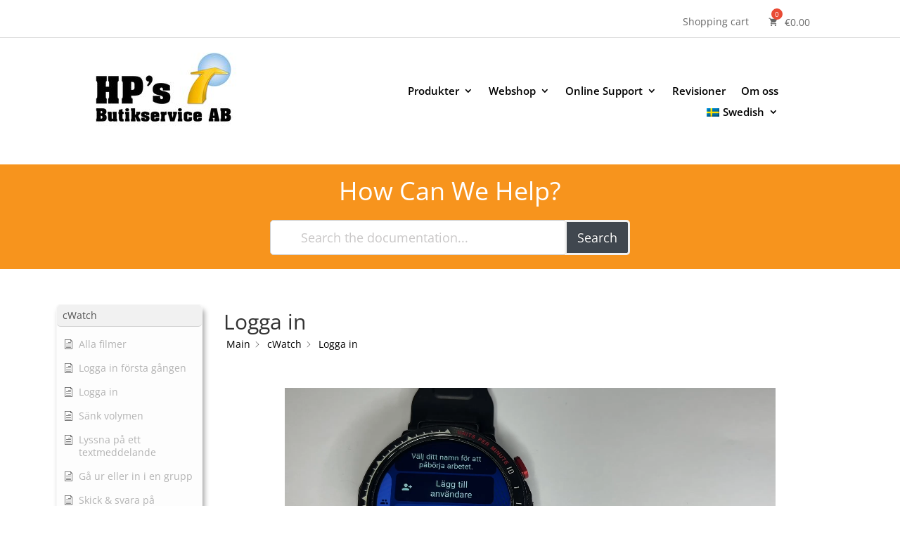

--- FILE ---
content_type: text/html; charset=UTF-8
request_url: https://hpsbutikservice.se/online-support/cwatch/logg-in/
body_size: 32163
content:
<!DOCTYPE html><html lang="sv-SE"><head><script data-no-optimize="1">var litespeed_docref=sessionStorage.getItem("litespeed_docref");litespeed_docref&&(Object.defineProperty(document,"referrer",{get:function(){return litespeed_docref}}),sessionStorage.removeItem("litespeed_docref"));</script> <meta charset="UTF-8" /><link data-optimized="2" rel="stylesheet" href="https://hpsbutikservice.se/wp-content/litespeed/css/5ce44161d77f0e6d4370294d9907dfc1.css?ver=a5a6e" /><meta http-equiv="X-UA-Compatible" content="IE=edge"><link rel="pingback" href="https://hpsbutikservice.se/xmlrpc.php" /> <script type="litespeed/javascript">document.documentElement.className='js'</script> <link rel="preconnect" href="https://fonts.gstatic.com" crossorigin /><style id="et-divi-open-sans-inline-css">/* Original: https://fonts.googleapis.com/css?family=Open+Sans:300italic,400italic,600italic,700italic,800italic,400,300,600,700,800&#038;subset=latin,latin-ext&#038;display=swap *//* User Agent: Mozilla/5.0 (Unknown; Linux x86_64) AppleWebKit/538.1 (KHTML, like Gecko) Safari/538.1 Daum/4.1 */@font-face {font-family: 'Open Sans';font-style: italic;font-weight: 300;font-stretch: normal;font-display: swap;src: url(https://fonts.gstatic.com/s/opensans/v44/memQYaGs126MiZpBA-UFUIcVXSCEkx2cmqvXlWq8tWZ0Pw86hd0Rk5hkWV4exQ.ttf) format('truetype');}@font-face {font-family: 'Open Sans';font-style: italic;font-weight: 400;font-stretch: normal;font-display: swap;src: url(https://fonts.gstatic.com/s/opensans/v44/memQYaGs126MiZpBA-UFUIcVXSCEkx2cmqvXlWq8tWZ0Pw86hd0Rk8ZkWV4exQ.ttf) format('truetype');}@font-face {font-family: 'Open Sans';font-style: italic;font-weight: 600;font-stretch: normal;font-display: swap;src: url(https://fonts.gstatic.com/s/opensans/v44/memQYaGs126MiZpBA-UFUIcVXSCEkx2cmqvXlWq8tWZ0Pw86hd0RkxhjWV4exQ.ttf) format('truetype');}@font-face {font-family: 'Open Sans';font-style: italic;font-weight: 700;font-stretch: normal;font-display: swap;src: url(https://fonts.gstatic.com/s/opensans/v44/memQYaGs126MiZpBA-UFUIcVXSCEkx2cmqvXlWq8tWZ0Pw86hd0RkyFjWV4exQ.ttf) format('truetype');}@font-face {font-family: 'Open Sans';font-style: italic;font-weight: 800;font-stretch: normal;font-display: swap;src: url(https://fonts.gstatic.com/s/opensans/v44/memQYaGs126MiZpBA-UFUIcVXSCEkx2cmqvXlWq8tWZ0Pw86hd0Rk0ZjWV4exQ.ttf) format('truetype');}@font-face {font-family: 'Open Sans';font-style: normal;font-weight: 300;font-stretch: normal;font-display: swap;src: url(https://fonts.gstatic.com/s/opensans/v44/memSYaGs126MiZpBA-UvWbX2vVnXBbObj2OVZyOOSr4dVJWUgsiH0B4uaVc.ttf) format('truetype');}@font-face {font-family: 'Open Sans';font-style: normal;font-weight: 400;font-stretch: normal;font-display: swap;src: url(https://fonts.gstatic.com/s/opensans/v44/memSYaGs126MiZpBA-UvWbX2vVnXBbObj2OVZyOOSr4dVJWUgsjZ0B4uaVc.ttf) format('truetype');}@font-face {font-family: 'Open Sans';font-style: normal;font-weight: 600;font-stretch: normal;font-display: swap;src: url(https://fonts.gstatic.com/s/opensans/v44/memSYaGs126MiZpBA-UvWbX2vVnXBbObj2OVZyOOSr4dVJWUgsgH1x4uaVc.ttf) format('truetype');}@font-face {font-family: 'Open Sans';font-style: normal;font-weight: 700;font-stretch: normal;font-display: swap;src: url(https://fonts.gstatic.com/s/opensans/v44/memSYaGs126MiZpBA-UvWbX2vVnXBbObj2OVZyOOSr4dVJWUgsg-1x4uaVc.ttf) format('truetype');}@font-face {font-family: 'Open Sans';font-style: normal;font-weight: 800;font-stretch: normal;font-display: swap;src: url(https://fonts.gstatic.com/s/opensans/v44/memSYaGs126MiZpBA-UvWbX2vVnXBbObj2OVZyOOSr4dVJWUgshZ1x4uaVc.ttf) format('truetype');}/* User Agent: Mozilla/5.0 (Windows NT 6.1; WOW64; rv:27.0) Gecko/20100101 Firefox/27.0 */@font-face {font-family: 'Open Sans';font-style: italic;font-weight: 300;font-stretch: normal;font-display: swap;src: url(https://fonts.gstatic.com/l/font?kit=memQYaGs126MiZpBA-UFUIcVXSCEkx2cmqvXlWq8tWZ0Pw86hd0Rk5hkWV4exg&skey=743457fe2cc29280&v=v44) format('woff');}@font-face {font-family: 'Open Sans';font-style: italic;font-weight: 400;font-stretch: normal;font-display: swap;src: url(https://fonts.gstatic.com/l/font?kit=memQYaGs126MiZpBA-UFUIcVXSCEkx2cmqvXlWq8tWZ0Pw86hd0Rk8ZkWV4exg&skey=743457fe2cc29280&v=v44) format('woff');}@font-face {font-family: 'Open Sans';font-style: italic;font-weight: 600;font-stretch: normal;font-display: swap;src: url(https://fonts.gstatic.com/l/font?kit=memQYaGs126MiZpBA-UFUIcVXSCEkx2cmqvXlWq8tWZ0Pw86hd0RkxhjWV4exg&skey=743457fe2cc29280&v=v44) format('woff');}@font-face {font-family: 'Open Sans';font-style: italic;font-weight: 700;font-stretch: normal;font-display: swap;src: url(https://fonts.gstatic.com/l/font?kit=memQYaGs126MiZpBA-UFUIcVXSCEkx2cmqvXlWq8tWZ0Pw86hd0RkyFjWV4exg&skey=743457fe2cc29280&v=v44) format('woff');}@font-face {font-family: 'Open Sans';font-style: italic;font-weight: 800;font-stretch: normal;font-display: swap;src: url(https://fonts.gstatic.com/l/font?kit=memQYaGs126MiZpBA-UFUIcVXSCEkx2cmqvXlWq8tWZ0Pw86hd0Rk0ZjWV4exg&skey=743457fe2cc29280&v=v44) format('woff');}@font-face {font-family: 'Open Sans';font-style: normal;font-weight: 300;font-stretch: normal;font-display: swap;src: url(https://fonts.gstatic.com/l/font?kit=memSYaGs126MiZpBA-UvWbX2vVnXBbObj2OVZyOOSr4dVJWUgsiH0B4uaVQ&skey=62c1cbfccc78b4b2&v=v44) format('woff');}@font-face {font-family: 'Open Sans';font-style: normal;font-weight: 400;font-stretch: normal;font-display: swap;src: url(https://fonts.gstatic.com/l/font?kit=memSYaGs126MiZpBA-UvWbX2vVnXBbObj2OVZyOOSr4dVJWUgsjZ0B4uaVQ&skey=62c1cbfccc78b4b2&v=v44) format('woff');}@font-face {font-family: 'Open Sans';font-style: normal;font-weight: 600;font-stretch: normal;font-display: swap;src: url(https://fonts.gstatic.com/l/font?kit=memSYaGs126MiZpBA-UvWbX2vVnXBbObj2OVZyOOSr4dVJWUgsgH1x4uaVQ&skey=62c1cbfccc78b4b2&v=v44) format('woff');}@font-face {font-family: 'Open Sans';font-style: normal;font-weight: 700;font-stretch: normal;font-display: swap;src: url(https://fonts.gstatic.com/l/font?kit=memSYaGs126MiZpBA-UvWbX2vVnXBbObj2OVZyOOSr4dVJWUgsg-1x4uaVQ&skey=62c1cbfccc78b4b2&v=v44) format('woff');}@font-face {font-family: 'Open Sans';font-style: normal;font-weight: 800;font-stretch: normal;font-display: swap;src: url(https://fonts.gstatic.com/l/font?kit=memSYaGs126MiZpBA-UvWbX2vVnXBbObj2OVZyOOSr4dVJWUgshZ1x4uaVQ&skey=62c1cbfccc78b4b2&v=v44) format('woff');}/* User Agent: Mozilla/5.0 (Windows NT 6.3; rv:39.0) Gecko/20100101 Firefox/39.0 */@font-face {font-family: 'Open Sans';font-style: italic;font-weight: 300;font-stretch: normal;font-display: swap;src: url(https://fonts.gstatic.com/s/opensans/v44/memQYaGs126MiZpBA-UFUIcVXSCEkx2cmqvXlWq8tWZ0Pw86hd0Rk5hkWV4ewA.woff2) format('woff2');}@font-face {font-family: 'Open Sans';font-style: italic;font-weight: 400;font-stretch: normal;font-display: swap;src: url(https://fonts.gstatic.com/s/opensans/v44/memQYaGs126MiZpBA-UFUIcVXSCEkx2cmqvXlWq8tWZ0Pw86hd0Rk8ZkWV4ewA.woff2) format('woff2');}@font-face {font-family: 'Open Sans';font-style: italic;font-weight: 600;font-stretch: normal;font-display: swap;src: url(https://fonts.gstatic.com/s/opensans/v44/memQYaGs126MiZpBA-UFUIcVXSCEkx2cmqvXlWq8tWZ0Pw86hd0RkxhjWV4ewA.woff2) format('woff2');}@font-face {font-family: 'Open Sans';font-style: italic;font-weight: 700;font-stretch: normal;font-display: swap;src: url(https://fonts.gstatic.com/s/opensans/v44/memQYaGs126MiZpBA-UFUIcVXSCEkx2cmqvXlWq8tWZ0Pw86hd0RkyFjWV4ewA.woff2) format('woff2');}@font-face {font-family: 'Open Sans';font-style: italic;font-weight: 800;font-stretch: normal;font-display: swap;src: url(https://fonts.gstatic.com/s/opensans/v44/memQYaGs126MiZpBA-UFUIcVXSCEkx2cmqvXlWq8tWZ0Pw86hd0Rk0ZjWV4ewA.woff2) format('woff2');}@font-face {font-family: 'Open Sans';font-style: normal;font-weight: 300;font-stretch: normal;font-display: swap;src: url(https://fonts.gstatic.com/s/opensans/v44/memSYaGs126MiZpBA-UvWbX2vVnXBbObj2OVZyOOSr4dVJWUgsiH0B4uaVI.woff2) format('woff2');}@font-face {font-family: 'Open Sans';font-style: normal;font-weight: 400;font-stretch: normal;font-display: swap;src: url(https://fonts.gstatic.com/s/opensans/v44/memSYaGs126MiZpBA-UvWbX2vVnXBbObj2OVZyOOSr4dVJWUgsjZ0B4uaVI.woff2) format('woff2');}@font-face {font-family: 'Open Sans';font-style: normal;font-weight: 600;font-stretch: normal;font-display: swap;src: url(https://fonts.gstatic.com/s/opensans/v44/memSYaGs126MiZpBA-UvWbX2vVnXBbObj2OVZyOOSr4dVJWUgsgH1x4uaVI.woff2) format('woff2');}@font-face {font-family: 'Open Sans';font-style: normal;font-weight: 700;font-stretch: normal;font-display: swap;src: url(https://fonts.gstatic.com/s/opensans/v44/memSYaGs126MiZpBA-UvWbX2vVnXBbObj2OVZyOOSr4dVJWUgsg-1x4uaVI.woff2) format('woff2');}@font-face {font-family: 'Open Sans';font-style: normal;font-weight: 800;font-stretch: normal;font-display: swap;src: url(https://fonts.gstatic.com/s/opensans/v44/memSYaGs126MiZpBA-UvWbX2vVnXBbObj2OVZyOOSr4dVJWUgshZ1x4uaVI.woff2) format('woff2');}</style><style id="et-builder-googlefonts-cached-inline">/* Original: https://fonts.googleapis.com/css?family=Roboto+Condensed:300,300italic,regular,italic,700,700italic&#038;subset=latin,latin-ext&#038;display=swap *//* User Agent: Mozilla/5.0 (Unknown; Linux x86_64) AppleWebKit/538.1 (KHTML, like Gecko) Safari/538.1 Daum/4.1 */@font-face {font-family: 'Roboto Condensed';font-style: italic;font-weight: 300;font-display: swap;src: url(https://fonts.gstatic.com/s/robotocondensed/v31/ieVW2ZhZI2eCN5jzbjEETS9weq8-19ehAyvMum7nfDB64UYK1XBpKQ.ttf) format('truetype');}@font-face {font-family: 'Roboto Condensed';font-style: italic;font-weight: 400;font-display: swap;src: url(https://fonts.gstatic.com/s/robotocondensed/v31/ieVW2ZhZI2eCN5jzbjEETS9weq8-19ehAyvMum7nfDB64RgK1XBpKQ.ttf) format('truetype');}@font-face {font-family: 'Roboto Condensed';font-style: italic;font-weight: 700;font-display: swap;src: url(https://fonts.gstatic.com/s/robotocondensed/v31/ieVW2ZhZI2eCN5jzbjEETS9weq8-19ehAyvMum7nfDB64f8N1XBpKQ.ttf) format('truetype');}@font-face {font-family: 'Roboto Condensed';font-style: normal;font-weight: 300;font-display: swap;src: url(https://fonts.gstatic.com/s/robotocondensed/v31/ieVo2ZhZI2eCN5jzbjEETS9weq8-_d6T_POl0fRJeyXsosBA5Xk.ttf) format('truetype');}@font-face {font-family: 'Roboto Condensed';font-style: normal;font-weight: 400;font-display: swap;src: url(https://fonts.gstatic.com/s/robotocondensed/v31/ieVo2ZhZI2eCN5jzbjEETS9weq8-_d6T_POl0fRJeyWyosBA5Xk.ttf) format('truetype');}@font-face {font-family: 'Roboto Condensed';font-style: normal;font-weight: 700;font-display: swap;src: url(https://fonts.gstatic.com/s/robotocondensed/v31/ieVo2ZhZI2eCN5jzbjEETS9weq8-_d6T_POl0fRJeyVVpcBA5Xk.ttf) format('truetype');}/* User Agent: Mozilla/5.0 (Windows NT 6.1; WOW64; rv:27.0) Gecko/20100101 Firefox/27.0 */@font-face {font-family: 'Roboto Condensed';font-style: italic;font-weight: 300;font-display: swap;src: url(https://fonts.gstatic.com/l/font?kit=ieVW2ZhZI2eCN5jzbjEETS9weq8-19ehAyvMum7nfDB64UYK1XBpKg&skey=7b4bef3e83279e13&v=v31) format('woff');}@font-face {font-family: 'Roboto Condensed';font-style: italic;font-weight: 400;font-display: swap;src: url(https://fonts.gstatic.com/l/font?kit=ieVW2ZhZI2eCN5jzbjEETS9weq8-19ehAyvMum7nfDB64RgK1XBpKg&skey=7b4bef3e83279e13&v=v31) format('woff');}@font-face {font-family: 'Roboto Condensed';font-style: italic;font-weight: 700;font-display: swap;src: url(https://fonts.gstatic.com/l/font?kit=ieVW2ZhZI2eCN5jzbjEETS9weq8-19ehAyvMum7nfDB64f8N1XBpKg&skey=7b4bef3e83279e13&v=v31) format('woff');}@font-face {font-family: 'Roboto Condensed';font-style: normal;font-weight: 300;font-display: swap;src: url(https://fonts.gstatic.com/l/font?kit=ieVo2ZhZI2eCN5jzbjEETS9weq8-_d6T_POl0fRJeyXsosBA5Xo&skey=9986ecffddb755ab&v=v31) format('woff');}@font-face {font-family: 'Roboto Condensed';font-style: normal;font-weight: 400;font-display: swap;src: url(https://fonts.gstatic.com/l/font?kit=ieVo2ZhZI2eCN5jzbjEETS9weq8-_d6T_POl0fRJeyWyosBA5Xo&skey=9986ecffddb755ab&v=v31) format('woff');}@font-face {font-family: 'Roboto Condensed';font-style: normal;font-weight: 700;font-display: swap;src: url(https://fonts.gstatic.com/l/font?kit=ieVo2ZhZI2eCN5jzbjEETS9weq8-_d6T_POl0fRJeyVVpcBA5Xo&skey=9986ecffddb755ab&v=v31) format('woff');}/* User Agent: Mozilla/5.0 (Windows NT 6.3; rv:39.0) Gecko/20100101 Firefox/39.0 */@font-face {font-family: 'Roboto Condensed';font-style: italic;font-weight: 300;font-display: swap;src: url(https://fonts.gstatic.com/s/robotocondensed/v31/ieVW2ZhZI2eCN5jzbjEETS9weq8-19ehAyvMum7nfDB64UYK1XBpLA.woff2) format('woff2');}@font-face {font-family: 'Roboto Condensed';font-style: italic;font-weight: 400;font-display: swap;src: url(https://fonts.gstatic.com/s/robotocondensed/v31/ieVW2ZhZI2eCN5jzbjEETS9weq8-19ehAyvMum7nfDB64RgK1XBpLA.woff2) format('woff2');}@font-face {font-family: 'Roboto Condensed';font-style: italic;font-weight: 700;font-display: swap;src: url(https://fonts.gstatic.com/s/robotocondensed/v31/ieVW2ZhZI2eCN5jzbjEETS9weq8-19ehAyvMum7nfDB64f8N1XBpLA.woff2) format('woff2');}@font-face {font-family: 'Roboto Condensed';font-style: normal;font-weight: 300;font-display: swap;src: url(https://fonts.gstatic.com/s/robotocondensed/v31/ieVo2ZhZI2eCN5jzbjEETS9weq8-_d6T_POl0fRJeyXsosBA5Xw.woff2) format('woff2');}@font-face {font-family: 'Roboto Condensed';font-style: normal;font-weight: 400;font-display: swap;src: url(https://fonts.gstatic.com/s/robotocondensed/v31/ieVo2ZhZI2eCN5jzbjEETS9weq8-_d6T_POl0fRJeyWyosBA5Xw.woff2) format('woff2');}@font-face {font-family: 'Roboto Condensed';font-style: normal;font-weight: 700;font-display: swap;src: url(https://fonts.gstatic.com/s/robotocondensed/v31/ieVo2ZhZI2eCN5jzbjEETS9weq8-_d6T_POl0fRJeyVVpcBA5Xw.woff2) format('woff2');}</style><meta name='robots' content='index, follow, max-image-preview:large, max-snippet:-1, max-video-preview:-1' /> <script id="cookieyes" type="litespeed/javascript" data-src="https://cdn-cookieyes.com/client_data/2fad5107cd1316fa5dcd4cf9/script.js"></script> <title>Logga in - hpsbutikservice.se</title><link rel="canonical" href="https://hpsbutikservice.se/online-support/cwatch/logg-in/" /><meta property="og:locale" content="sv_SE" /><meta property="og:type" content="article" /><meta property="og:title" content="Logga in - hpsbutikservice.se" /><meta property="og:url" content="https://hpsbutikservice.se/online-support/cwatch/logg-in/" /><meta property="og:site_name" content="hpsbutikservice.se" /><meta property="article:modified_time" content="2024-04-03T12:31:40+00:00" /><meta name="twitter:card" content="summary_large_image" /> <script type="application/ld+json" class="yoast-schema-graph">{"@context":"https://schema.org","@graph":[{"@type":"WebPage","@id":"https://hpsbutikservice.se/online-support/cwatch/logg-in/","url":"https://hpsbutikservice.se/online-support/cwatch/logg-in/","name":"Logga in - hpsbutikservice.se","isPartOf":{"@id":"https://hpsbutikservice.se/#website"},"datePublished":"2024-03-27T10:34:59+00:00","dateModified":"2024-04-03T12:31:40+00:00","breadcrumb":{"@id":"https://hpsbutikservice.se/online-support/cwatch/logg-in/#breadcrumb"},"inLanguage":"sv-SE","potentialAction":[{"@type":"ReadAction","target":["https://hpsbutikservice.se/online-support/cwatch/logg-in/"]}]},{"@type":"BreadcrumbList","@id":"https://hpsbutikservice.se/online-support/cwatch/logg-in/#breadcrumb","itemListElement":[{"@type":"ListItem","position":1,"name":"Home","item":"https://hpsbutikservice.se/"},{"@type":"ListItem","position":2,"name":"Logga in"}]},{"@type":"WebSite","@id":"https://hpsbutikservice.se/#website","url":"https://hpsbutikservice.se/","name":"hpsbutikservice.se","description":"Kompletta butikslarm","publisher":{"@id":"https://hpsbutikservice.se/#organization"},"potentialAction":[{"@type":"SearchAction","target":{"@type":"EntryPoint","urlTemplate":"https://hpsbutikservice.se/?s={search_term_string}"},"query-input":{"@type":"PropertyValueSpecification","valueRequired":true,"valueName":"search_term_string"}}],"inLanguage":"sv-SE"},{"@type":"Organization","@id":"https://hpsbutikservice.se/#organization","name":"hpsbutikservice.se","url":"https://hpsbutikservice.se/","logo":{"@type":"ImageObject","inLanguage":"sv-SE","@id":"https://hpsbutikservice.se/#/schema/logo/image/","url":"https://hpsbutikservice.se/wp-content/uploads/2021/04/HPsButikservice.jpg","contentUrl":"https://hpsbutikservice.se/wp-content/uploads/2021/04/HPsButikservice.jpg","width":209,"height":130,"caption":"hpsbutikservice.se"},"image":{"@id":"https://hpsbutikservice.se/#/schema/logo/image/"}}]}</script> <link rel="alternate" type="application/rss+xml" title="hpsbutikservice.se &raquo; Webbflöde" href="https://hpsbutikservice.se/feed/" /><link rel="alternate" type="application/rss+xml" title="hpsbutikservice.se &raquo; Kommentarsflöde" href="https://hpsbutikservice.se/comments/feed/" /><meta content="HPS v.4.9.4" name="generator"/><style id='wp-block-library-theme-inline-css' type='text/css'>.wp-block-audio :where(figcaption){color:#555;font-size:13px;text-align:center}.is-dark-theme .wp-block-audio :where(figcaption){color:#ffffffa6}.wp-block-audio{margin:0 0 1em}.wp-block-code{border:1px solid #ccc;border-radius:4px;font-family:Menlo,Consolas,monaco,monospace;padding:.8em 1em}.wp-block-embed :where(figcaption){color:#555;font-size:13px;text-align:center}.is-dark-theme .wp-block-embed :where(figcaption){color:#ffffffa6}.wp-block-embed{margin:0 0 1em}.blocks-gallery-caption{color:#555;font-size:13px;text-align:center}.is-dark-theme .blocks-gallery-caption{color:#ffffffa6}:root :where(.wp-block-image figcaption){color:#555;font-size:13px;text-align:center}.is-dark-theme :root :where(.wp-block-image figcaption){color:#ffffffa6}.wp-block-image{margin:0 0 1em}.wp-block-pullquote{border-bottom:4px solid;border-top:4px solid;color:currentColor;margin-bottom:1.75em}.wp-block-pullquote cite,.wp-block-pullquote footer,.wp-block-pullquote__citation{color:currentColor;font-size:.8125em;font-style:normal;text-transform:uppercase}.wp-block-quote{border-left:.25em solid;margin:0 0 1.75em;padding-left:1em}.wp-block-quote cite,.wp-block-quote footer{color:currentColor;font-size:.8125em;font-style:normal;position:relative}.wp-block-quote:where(.has-text-align-right){border-left:none;border-right:.25em solid;padding-left:0;padding-right:1em}.wp-block-quote:where(.has-text-align-center){border:none;padding-left:0}.wp-block-quote.is-large,.wp-block-quote.is-style-large,.wp-block-quote:where(.is-style-plain){border:none}.wp-block-search .wp-block-search__label{font-weight:700}.wp-block-search__button{border:1px solid #ccc;padding:.375em .625em}:where(.wp-block-group.has-background){padding:1.25em 2.375em}.wp-block-separator.has-css-opacity{opacity:.4}.wp-block-separator{border:none;border-bottom:2px solid;margin-left:auto;margin-right:auto}.wp-block-separator.has-alpha-channel-opacity{opacity:1}.wp-block-separator:not(.is-style-wide):not(.is-style-dots){width:100px}.wp-block-separator.has-background:not(.is-style-dots){border-bottom:none;height:1px}.wp-block-separator.has-background:not(.is-style-wide):not(.is-style-dots){height:2px}.wp-block-table{margin:0 0 1em}.wp-block-table td,.wp-block-table th{word-break:normal}.wp-block-table :where(figcaption){color:#555;font-size:13px;text-align:center}.is-dark-theme .wp-block-table :where(figcaption){color:#ffffffa6}.wp-block-video :where(figcaption){color:#555;font-size:13px;text-align:center}.is-dark-theme .wp-block-video :where(figcaption){color:#ffffffa6}.wp-block-video{margin:0 0 1em}:root :where(.wp-block-template-part.has-background){margin-bottom:0;margin-top:0;padding:1.25em 2.375em}</style><style id='global-styles-inline-css' type='text/css'>:root{--wp--preset--aspect-ratio--square: 1;--wp--preset--aspect-ratio--4-3: 4/3;--wp--preset--aspect-ratio--3-4: 3/4;--wp--preset--aspect-ratio--3-2: 3/2;--wp--preset--aspect-ratio--2-3: 2/3;--wp--preset--aspect-ratio--16-9: 16/9;--wp--preset--aspect-ratio--9-16: 9/16;--wp--preset--color--black: #000000;--wp--preset--color--cyan-bluish-gray: #abb8c3;--wp--preset--color--white: #ffffff;--wp--preset--color--pale-pink: #f78da7;--wp--preset--color--vivid-red: #cf2e2e;--wp--preset--color--luminous-vivid-orange: #ff6900;--wp--preset--color--luminous-vivid-amber: #fcb900;--wp--preset--color--light-green-cyan: #7bdcb5;--wp--preset--color--vivid-green-cyan: #00d084;--wp--preset--color--pale-cyan-blue: #8ed1fc;--wp--preset--color--vivid-cyan-blue: #0693e3;--wp--preset--color--vivid-purple: #9b51e0;--wp--preset--gradient--vivid-cyan-blue-to-vivid-purple: linear-gradient(135deg,rgba(6,147,227,1) 0%,rgb(155,81,224) 100%);--wp--preset--gradient--light-green-cyan-to-vivid-green-cyan: linear-gradient(135deg,rgb(122,220,180) 0%,rgb(0,208,130) 100%);--wp--preset--gradient--luminous-vivid-amber-to-luminous-vivid-orange: linear-gradient(135deg,rgba(252,185,0,1) 0%,rgba(255,105,0,1) 100%);--wp--preset--gradient--luminous-vivid-orange-to-vivid-red: linear-gradient(135deg,rgba(255,105,0,1) 0%,rgb(207,46,46) 100%);--wp--preset--gradient--very-light-gray-to-cyan-bluish-gray: linear-gradient(135deg,rgb(238,238,238) 0%,rgb(169,184,195) 100%);--wp--preset--gradient--cool-to-warm-spectrum: linear-gradient(135deg,rgb(74,234,220) 0%,rgb(151,120,209) 20%,rgb(207,42,186) 40%,rgb(238,44,130) 60%,rgb(251,105,98) 80%,rgb(254,248,76) 100%);--wp--preset--gradient--blush-light-purple: linear-gradient(135deg,rgb(255,206,236) 0%,rgb(152,150,240) 100%);--wp--preset--gradient--blush-bordeaux: linear-gradient(135deg,rgb(254,205,165) 0%,rgb(254,45,45) 50%,rgb(107,0,62) 100%);--wp--preset--gradient--luminous-dusk: linear-gradient(135deg,rgb(255,203,112) 0%,rgb(199,81,192) 50%,rgb(65,88,208) 100%);--wp--preset--gradient--pale-ocean: linear-gradient(135deg,rgb(255,245,203) 0%,rgb(182,227,212) 50%,rgb(51,167,181) 100%);--wp--preset--gradient--electric-grass: linear-gradient(135deg,rgb(202,248,128) 0%,rgb(113,206,126) 100%);--wp--preset--gradient--midnight: linear-gradient(135deg,rgb(2,3,129) 0%,rgb(40,116,252) 100%);--wp--preset--font-size--small: 13px;--wp--preset--font-size--medium: 20px;--wp--preset--font-size--large: 36px;--wp--preset--font-size--x-large: 42px;--wp--preset--font-family--inter: "Inter", sans-serif;--wp--preset--font-family--cardo: Cardo;--wp--preset--spacing--20: 0.44rem;--wp--preset--spacing--30: 0.67rem;--wp--preset--spacing--40: 1rem;--wp--preset--spacing--50: 1.5rem;--wp--preset--spacing--60: 2.25rem;--wp--preset--spacing--70: 3.38rem;--wp--preset--spacing--80: 5.06rem;--wp--preset--shadow--natural: 6px 6px 9px rgba(0, 0, 0, 0.2);--wp--preset--shadow--deep: 12px 12px 50px rgba(0, 0, 0, 0.4);--wp--preset--shadow--sharp: 6px 6px 0px rgba(0, 0, 0, 0.2);--wp--preset--shadow--outlined: 6px 6px 0px -3px rgba(255, 255, 255, 1), 6px 6px rgba(0, 0, 0, 1);--wp--preset--shadow--crisp: 6px 6px 0px rgba(0, 0, 0, 1);}:root { --wp--style--global--content-size: 823px;--wp--style--global--wide-size: 1080px; }:where(body) { margin: 0; }.wp-site-blocks > .alignleft { float: left; margin-right: 2em; }.wp-site-blocks > .alignright { float: right; margin-left: 2em; }.wp-site-blocks > .aligncenter { justify-content: center; margin-left: auto; margin-right: auto; }:where(.is-layout-flex){gap: 0.5em;}:where(.is-layout-grid){gap: 0.5em;}.is-layout-flow > .alignleft{float: left;margin-inline-start: 0;margin-inline-end: 2em;}.is-layout-flow > .alignright{float: right;margin-inline-start: 2em;margin-inline-end: 0;}.is-layout-flow > .aligncenter{margin-left: auto !important;margin-right: auto !important;}.is-layout-constrained > .alignleft{float: left;margin-inline-start: 0;margin-inline-end: 2em;}.is-layout-constrained > .alignright{float: right;margin-inline-start: 2em;margin-inline-end: 0;}.is-layout-constrained > .aligncenter{margin-left: auto !important;margin-right: auto !important;}.is-layout-constrained > :where(:not(.alignleft):not(.alignright):not(.alignfull)){max-width: var(--wp--style--global--content-size);margin-left: auto !important;margin-right: auto !important;}.is-layout-constrained > .alignwide{max-width: var(--wp--style--global--wide-size);}body .is-layout-flex{display: flex;}.is-layout-flex{flex-wrap: wrap;align-items: center;}.is-layout-flex > :is(*, div){margin: 0;}body .is-layout-grid{display: grid;}.is-layout-grid > :is(*, div){margin: 0;}body{padding-top: 0px;padding-right: 0px;padding-bottom: 0px;padding-left: 0px;}:root :where(.wp-element-button, .wp-block-button__link){background-color: #32373c;border-width: 0;color: #fff;font-family: inherit;font-size: inherit;line-height: inherit;padding: calc(0.667em + 2px) calc(1.333em + 2px);text-decoration: none;}.has-black-color{color: var(--wp--preset--color--black) !important;}.has-cyan-bluish-gray-color{color: var(--wp--preset--color--cyan-bluish-gray) !important;}.has-white-color{color: var(--wp--preset--color--white) !important;}.has-pale-pink-color{color: var(--wp--preset--color--pale-pink) !important;}.has-vivid-red-color{color: var(--wp--preset--color--vivid-red) !important;}.has-luminous-vivid-orange-color{color: var(--wp--preset--color--luminous-vivid-orange) !important;}.has-luminous-vivid-amber-color{color: var(--wp--preset--color--luminous-vivid-amber) !important;}.has-light-green-cyan-color{color: var(--wp--preset--color--light-green-cyan) !important;}.has-vivid-green-cyan-color{color: var(--wp--preset--color--vivid-green-cyan) !important;}.has-pale-cyan-blue-color{color: var(--wp--preset--color--pale-cyan-blue) !important;}.has-vivid-cyan-blue-color{color: var(--wp--preset--color--vivid-cyan-blue) !important;}.has-vivid-purple-color{color: var(--wp--preset--color--vivid-purple) !important;}.has-black-background-color{background-color: var(--wp--preset--color--black) !important;}.has-cyan-bluish-gray-background-color{background-color: var(--wp--preset--color--cyan-bluish-gray) !important;}.has-white-background-color{background-color: var(--wp--preset--color--white) !important;}.has-pale-pink-background-color{background-color: var(--wp--preset--color--pale-pink) !important;}.has-vivid-red-background-color{background-color: var(--wp--preset--color--vivid-red) !important;}.has-luminous-vivid-orange-background-color{background-color: var(--wp--preset--color--luminous-vivid-orange) !important;}.has-luminous-vivid-amber-background-color{background-color: var(--wp--preset--color--luminous-vivid-amber) !important;}.has-light-green-cyan-background-color{background-color: var(--wp--preset--color--light-green-cyan) !important;}.has-vivid-green-cyan-background-color{background-color: var(--wp--preset--color--vivid-green-cyan) !important;}.has-pale-cyan-blue-background-color{background-color: var(--wp--preset--color--pale-cyan-blue) !important;}.has-vivid-cyan-blue-background-color{background-color: var(--wp--preset--color--vivid-cyan-blue) !important;}.has-vivid-purple-background-color{background-color: var(--wp--preset--color--vivid-purple) !important;}.has-black-border-color{border-color: var(--wp--preset--color--black) !important;}.has-cyan-bluish-gray-border-color{border-color: var(--wp--preset--color--cyan-bluish-gray) !important;}.has-white-border-color{border-color: var(--wp--preset--color--white) !important;}.has-pale-pink-border-color{border-color: var(--wp--preset--color--pale-pink) !important;}.has-vivid-red-border-color{border-color: var(--wp--preset--color--vivid-red) !important;}.has-luminous-vivid-orange-border-color{border-color: var(--wp--preset--color--luminous-vivid-orange) !important;}.has-luminous-vivid-amber-border-color{border-color: var(--wp--preset--color--luminous-vivid-amber) !important;}.has-light-green-cyan-border-color{border-color: var(--wp--preset--color--light-green-cyan) !important;}.has-vivid-green-cyan-border-color{border-color: var(--wp--preset--color--vivid-green-cyan) !important;}.has-pale-cyan-blue-border-color{border-color: var(--wp--preset--color--pale-cyan-blue) !important;}.has-vivid-cyan-blue-border-color{border-color: var(--wp--preset--color--vivid-cyan-blue) !important;}.has-vivid-purple-border-color{border-color: var(--wp--preset--color--vivid-purple) !important;}.has-vivid-cyan-blue-to-vivid-purple-gradient-background{background: var(--wp--preset--gradient--vivid-cyan-blue-to-vivid-purple) !important;}.has-light-green-cyan-to-vivid-green-cyan-gradient-background{background: var(--wp--preset--gradient--light-green-cyan-to-vivid-green-cyan) !important;}.has-luminous-vivid-amber-to-luminous-vivid-orange-gradient-background{background: var(--wp--preset--gradient--luminous-vivid-amber-to-luminous-vivid-orange) !important;}.has-luminous-vivid-orange-to-vivid-red-gradient-background{background: var(--wp--preset--gradient--luminous-vivid-orange-to-vivid-red) !important;}.has-very-light-gray-to-cyan-bluish-gray-gradient-background{background: var(--wp--preset--gradient--very-light-gray-to-cyan-bluish-gray) !important;}.has-cool-to-warm-spectrum-gradient-background{background: var(--wp--preset--gradient--cool-to-warm-spectrum) !important;}.has-blush-light-purple-gradient-background{background: var(--wp--preset--gradient--blush-light-purple) !important;}.has-blush-bordeaux-gradient-background{background: var(--wp--preset--gradient--blush-bordeaux) !important;}.has-luminous-dusk-gradient-background{background: var(--wp--preset--gradient--luminous-dusk) !important;}.has-pale-ocean-gradient-background{background: var(--wp--preset--gradient--pale-ocean) !important;}.has-electric-grass-gradient-background{background: var(--wp--preset--gradient--electric-grass) !important;}.has-midnight-gradient-background{background: var(--wp--preset--gradient--midnight) !important;}.has-small-font-size{font-size: var(--wp--preset--font-size--small) !important;}.has-medium-font-size{font-size: var(--wp--preset--font-size--medium) !important;}.has-large-font-size{font-size: var(--wp--preset--font-size--large) !important;}.has-x-large-font-size{font-size: var(--wp--preset--font-size--x-large) !important;}.has-inter-font-family{font-family: var(--wp--preset--font-family--inter) !important;}.has-cardo-font-family{font-family: var(--wp--preset--font-family--cardo) !important;}
:where(.wp-block-post-template.is-layout-flex){gap: 1.25em;}:where(.wp-block-post-template.is-layout-grid){gap: 1.25em;}
:where(.wp-block-columns.is-layout-flex){gap: 2em;}:where(.wp-block-columns.is-layout-grid){gap: 2em;}
:root :where(.wp-block-pullquote){font-size: 1.5em;line-height: 1.6;}</style><style id='woocommerce-inline-inline-css' type='text/css'>.woocommerce form .form-row .required { visibility: visible; }</style><style id='woofc-frontend-inline-css' type='text/css'>.woofc-area.woofc-style-01 .woofc-inner, .woofc-area.woofc-style-03 .woofc-inner, .woofc-area.woofc-style-02 .woofc-area-bot .woofc-action .woofc-action-inner > div a:hover, .woofc-area.woofc-style-04 .woofc-area-bot .woofc-action .woofc-action-inner > div a:hover {
                            background-color: #606060;
                        }

                        .woofc-area.woofc-style-01 .woofc-area-bot .woofc-action .woofc-action-inner > div a, .woofc-area.woofc-style-02 .woofc-area-bot .woofc-action .woofc-action-inner > div a, .woofc-area.woofc-style-03 .woofc-area-bot .woofc-action .woofc-action-inner > div a, .woofc-area.woofc-style-04 .woofc-area-bot .woofc-action .woofc-action-inner > div a {
                            outline: none;
                            color: #606060;
                        }

                        .woofc-area.woofc-style-02 .woofc-area-bot .woofc-action .woofc-action-inner > div a, .woofc-area.woofc-style-04 .woofc-area-bot .woofc-action .woofc-action-inner > div a {
                            border-color: #606060;
                        }

                        .woofc-area.woofc-style-05 .woofc-inner{
                            background-color: #606060;
                            background-image: url('');
                            background-size: cover;
                            background-position: center;
                            background-repeat: no-repeat;
                        }
                        
                        .woofc-count span {
                            background-color: #606060;
                        }</style><style id='epkb-ap-frontend-layout-inline-css' type='text/css'>#eckb-article-page-container-v2{width:100%}#eckb-article-page-container-v2 #eckb-article-body{width:1140px}#eckb-article-page-container-v2 #eckb-article-body{grid-template-columns:20% 80% 0;}#eckb-article-page-container-v2 #eckb-article-right-sidebar{display:none;}#eckb-article-page-container-v2 #eckb-article-content{grid-column-start:2;grid-column-end:4;}@media only screen and (max-width:1025px){#eckb-article-page-container-v2{width:100%}#eckb-article-page-container-v2 #eckb-article-body{width:100%}#eckb-article-page-container-v2 #eckb-article-body{grid-template-columns:20% 80% 0;}#eckb-article-page-container-v2 #eckb-article-right-sidebar{display:none;}#eckb-article-page-container-v2 #eckb-article-content{grid-column-start:2;grid-column-end:4;}}#eckb-article-page-container-v2 #eckb-article-header,#eckb-article-page-container-v2 #eckb-article-content-header-v2,#eckb-article-page-container-v2 #eckb-article-left-sidebar,#eckb-article-page-container-v2 #eckb-article-right-sidebar,#eckb-article-page-container-v2 #epkb-sidebar-container-v2 .epkb-sidebar__heading__inner__cat-name,#eckb-article-page-container-v2 #epkb-sidebar-container-v2 .epkb-category-level-2-3__cat-name,#eckb-article-page-container-v2 #epkb-sidebar-container-v2 .eckb-article-title__text,#eckb-article-page-container-v2 #elay-sidebar-container-v2 .elay-sidebar__heading__inner__cat-name,#eckb-article-page-container-v2 #elay-sidebar-container-v2 .elay-category-level-2-3__cat-name,#eckb-article-page-container-v2 #elay-sidebar-container-v2 .elay-article-title__text,#eckb-article-page-container-v2 .eckb-acll__title,#eckb-article-page-container-v2 .eckb-acll__cat-item__name,#eckb-article-page-container-v2 #eckb-article-content-header,#eckb-article-page-container-v2 .eckb-article-toc .eckb-article-toc__title,#eckb-article-page-container-v2 .eckb-article-toc .eckb-article-toc__level a,#eckb-article-page-container-v2 .eckb-breadcrumb-nav,#eckb-article-page-container-v2 #eckb-article-content-footer{font-family:inherit !important;}#eckb-article-page-container-v2 #eckb-article-left-sidebar{padding:10px 10px 10px 10px;background-color:#FFFFFF;margin-top:0px;}#eckb-article-page-container-v2 #eckb-article-content{padding:20px;background-color:#FFFFFF;}.eckb-article-content-created-date-container,.eckb-article-content-last-updated-date-container,.eckb-article-content-author-container,.eckb-article-content-article-views-counter-container,.eckb-ach__article-meta__date-created,.eckb-ach__article-meta__author,.eckb-ach__article-meta__views_counter,.eckb-ach__article-meta__date-updated{color:#000000;font-size:14px !important;}#eckb-article-page-container-v2 #eckb-article-right-sidebar{padding:10px 10px 10px 10px;background-color:#FFFFFF;margin-top:0px;}@media only screen and (max-width:768px){#eckb-article-page-container-v2{width:100%;}#eckb-article-page-container-v2 #eckb-article-content{grid-column-start:1;grid-column-end:4;}#eckb-article-page-container-v2 #eckb-article-left-sidebar{grid-column-start:1;grid-column-end:4;}#eckb-article-page-container-v2 #eckb-article-right-sidebar{grid-column-start:1;grid-column-end:4;}#eckb-article-page-container-v2 .eckb-article-toc{position:relative;float:left;width:100%;height:auto;top:0;}#eckb-article-page-container-v2 #eckb-article-body{display:flex;flex-direction:column;}#eckb-article-page-container-v2 #eckb-article-left-sidebar{order:3;margin-top:0px!important;}#eckb-article-page-container-v2 #eckb-article-content{order:1;}#eckb-article-page-container-v2 #eckb-article-right-sidebar{order:2;margin-top:0px!important;}}@media print{@page{margin:10px 10px 10px 10px!important;}}#eckb-article-page-container-v2{width:100%}#eckb-article-page-container-v2 #eckb-article-body{width:1140px}#eckb-article-page-container-v2 #eckb-article-body{grid-template-columns:20% 80% 0;}#eckb-article-page-container-v2 #eckb-article-right-sidebar{display:none;}#eckb-article-page-container-v2 #eckb-article-content{grid-column-start:2;grid-column-end:4;}@media only screen and (max-width:1025px){#eckb-article-page-container-v2{width:100%}#eckb-article-page-container-v2 #eckb-article-body{width:100%}#eckb-article-page-container-v2 #eckb-article-body{grid-template-columns:20% 80% 0;}#eckb-article-page-container-v2 #eckb-article-right-sidebar{display:none;}#eckb-article-page-container-v2 #eckb-article-content{grid-column-start:2;grid-column-end:4;}}#eckb-article-page-container-v2 #eckb-article-header,#eckb-article-page-container-v2 #eckb-article-content-header-v2,#eckb-article-page-container-v2 #eckb-article-left-sidebar,#eckb-article-page-container-v2 #eckb-article-right-sidebar,#eckb-article-page-container-v2 #epkb-sidebar-container-v2 .epkb-sidebar__heading__inner__cat-name,#eckb-article-page-container-v2 #epkb-sidebar-container-v2 .epkb-category-level-2-3__cat-name,#eckb-article-page-container-v2 #epkb-sidebar-container-v2 .eckb-article-title__text,#eckb-article-page-container-v2 #elay-sidebar-container-v2 .elay-sidebar__heading__inner__cat-name,#eckb-article-page-container-v2 #elay-sidebar-container-v2 .elay-category-level-2-3__cat-name,#eckb-article-page-container-v2 #elay-sidebar-container-v2 .elay-article-title__text,#eckb-article-page-container-v2 .eckb-acll__title,#eckb-article-page-container-v2 .eckb-acll__cat-item__name,#eckb-article-page-container-v2 #eckb-article-content-header,#eckb-article-page-container-v2 .eckb-article-toc .eckb-article-toc__title,#eckb-article-page-container-v2 .eckb-article-toc .eckb-article-toc__level a,#eckb-article-page-container-v2 .eckb-breadcrumb-nav,#eckb-article-page-container-v2 #eckb-article-content-footer{font-family:inherit !important;}
#eckb-article-page-container-v2 #eckb-article-left-sidebar{padding:10px 10px 10px 10px;background-color:#FFFFFF;margin-top:0px;}#eckb-article-page-container-v2 #eckb-article-content{padding:20px;background-color:#FFFFFF;}.eckb-article-content-created-date-container,.eckb-article-content-last-updated-date-container,.eckb-article-content-author-container,.eckb-article-content-article-views-counter-container,.eckb-ach__article-meta__date-created,.eckb-ach__article-meta__author,.eckb-ach__article-meta__views_counter,.eckb-ach__article-meta__date-updated{color:#000000;font-size:14px !important;}#eckb-article-page-container-v2 #eckb-article-right-sidebar{padding:10px 10px 10px 10px;background-color:#FFFFFF;margin-top:0px;}@media only screen and (max-width:768px){#eckb-article-page-container-v2{width:100%;}#eckb-article-page-container-v2 #eckb-article-content{grid-column-start:1;grid-column-end:4;}#eckb-article-page-container-v2 #eckb-article-left-sidebar{grid-column-start:1;grid-column-end:4;}#eckb-article-page-container-v2 #eckb-article-right-sidebar{grid-column-start:1;grid-column-end:4;}#eckb-article-page-container-v2 .eckb-article-toc{position:relative;float:left;width:100%;height:auto;top:0;}#eckb-article-page-container-v2 #eckb-article-body{display:flex;flex-direction:column;}#eckb-article-page-container-v2 #eckb-article-left-sidebar{order:3;margin-top:0px!important;}#eckb-article-page-container-v2 #eckb-article-content{order:1;}#eckb-article-page-container-v2 #eckb-article-right-sidebar{order:2;margin-top:0px!important;}}@media print{@page{margin:10px 10px 10px 10px!important;}}#elay-sidebar-container-v2{border-color:#F7F7F7 !important;border-width:1px !important;border-radius:5px !important;overflow:initial;max-height:initial;}#elay-sidebar-container-v2{background-color:#fdfdfd;}#epkb-ml-sidebar-layout #epkb-ml-sidebar-layout-inner{background-color:#FFFFFF;}#elay-sidebar-container-v2 .elay-sidebar__cat__top-cat__heading-container,#epkb-ml-sidebar-layout #epkb-ml-sidebar-layout-inner .elay-sidebar__cat__top-cat__heading-container{text-align:left !important;border-width:1px !important;padding-top:8px !important;padding-bottom:8px !important;padding-left:8px !important;padding-right:8px !important;border-bottom-color:#CDCDCD !important;background-color:#f1f1f1 !important;}#elay-sidebar-container-v2 .elay-sidebar__cat__top-cat:first-child .elay-sidebar__cat__top-cat__heading-container,#epkb-ml-sidebar-layout #epkb-ml-sidebar-layout-inner .elay-sidebar__cat__top-cat:first-child .elay-sidebar__cat__top-cat__heading-container{border-top-left-radius:5px;border-top-right-radius:5px;}#elay-sidebar-container-v2 .elay-sidebar__cat__top-cat:last-child .elay-sidebar__cat__top-cat__heading-container,#epkb-ml-sidebar-layout #epkb-ml-sidebar-layout-inner .elay-sidebar__cat__top-cat:last-child .elay-sidebar__cat__top-cat__heading-container{border-bottom-left-radius:5px;border-bottom-right-radius:5px;}#elay-sidebar-container-v2 .elay-sidebar__heading__inner .elay-sidebar__heading__inner__name,#epkb-ml-sidebar-layout #epkb-ml-sidebar-layout-inner .elay-sidebar__heading__inner .elay-sidebar__heading__inner__name,#elay-sidebar-container-v2 .elay-sidebar__heading__inner .elay-sidebar__heading__inner__cat-name,#epkb-ml-sidebar-layout #epkb-ml-sidebar-layout-inner .elay-sidebar__heading__inner .elay-sidebar__heading__inner__cat-name,#elay-sidebar-container-v2 .elay-sidebar__heading__inner .elay-sidebar__heading__inner__name>a,#epkb-ml-sidebar-layout #epkb-ml-sidebar-layout-inner .elay-sidebar__heading__inner .elay-sidebar__heading__inner__name>a{color:#525252;text-align:left;}#elay-sidebar-container-v2 .elay-sidebar__heading__inner .elay-sidebar__heading__inner__desc p,#epkb-ml-sidebar-layout #epkb-ml-sidebar-layout-inner .elay-sidebar__heading__inner .elay-sidebar__heading__inner__desc p{color:#b3b3b3;text-align:left;}#elay-sidebar-container-v2 .elay-sidebar__cat__top-cat__body-container,#epkb-ml-sidebar-layout #epkb-ml-sidebar-layout-inner .elay-sidebar__cat__top-cat__body-container{padding-top:8px;padding-bottom:10px;padding-left:0px;padding-right:5px;}#elay-sidebar-container-v2 .elay-sidebar__body__sub-cat .elay-category-level-2-3{padding-top:10px !important;padding-bottom:10px !important;}#elay-sidebar-container-v2 .elay-sidebar__cat__top-cat__body-container .elay-sidebar__body__sub-cat,#epkb-ml-sidebar-layout #epkb-ml-sidebar-layout-inner .elay-sidebar__cat__top-cat__body-container .elay-sidebar__body__sub-cat{padding-left:10px !important;}.elay-sidebar__cat__top-cat__body-container .elay-articles .elay-article-title{color:#b3b3b3;}.elay-sidebar__cat__top-cat__body-container .elay-articles .active{color:#000000;background-color:#e8e8e8;}.elay-sidebar__cat__top-cat__body-container .elay-articles .active .elay-article-title{color:#000000;}#elay-sidebar-container-v2 .elay-category-level-2-3__cat-name,#epkb-ml-sidebar-layout #epkb-ml-sidebar-layout-inner .elay-category-level-2-3__cat-name{color:#868686 !important;font-size:16px !important;}
#epkb-sidebar-container-v2{background-color:#fdfdfd;border-color:#F7F7F7;border-width:1px;border-radius:5px;}#epkb-sidebar-container-v2 .epkb-sidebar__cat__top-cat__heading-container{text-align:left;border-width:1px;padding-top:8px;padding-bottom:8px;padding-left:8px;padding-right:8px;border-bottom-color:#CDCDCD;background-color:#f1f1f1;}#epkb-sidebar-container-v2 .epkb-sidebar__cat__top-cat:first-child .epkb-sidebar__cat__top-cat__heading-container{border-top-left-radius:5px;border-top-right-radius:5px;}#epkb-sidebar-container-v2 .epkb-sidebar__cat__top-cat:last-child .epkb-sidebar__cat__top-cat__heading-container{border-bottom-left-radius:5px;border-bottom-right-radius:5px;}#epkb-sidebar-container-v2 .epkb-sidebar__heading__inner .epkb-sidebar__heading__inner__name,#epkb-sidebar-container-v2 .epkb-sidebar__heading__inner .epkb-sidebar__heading__inner__cat-name,#epkb-sidebar-container-v2 .epkb-sidebar__heading__inner .epkb-sidebar__heading__inner__name>a{color:#525252;text-align:left;}#epkb-sidebar-container-v2 .epkb-sidebar__heading__inner .epkb-sidebar__heading__inner__desc p{color:#b3b3b3;text-align:left;}#epkb-sidebar-container-v2 .epkb-sidebar__cat__top-cat__body-container{padding-top:8px;padding-bottom:10px;padding-left:0px;padding-right:5px;}#epkb-sidebar-container-v2 .epkb-sidebar__cat__top-cat__body-container .epkb-sidebar__body__sub-cat{padding-left:10px;}.epkb-sidebar__cat__top-cat__body-container .epkb-articles .eckb-article-title,.epkb-sidebar__cat__top-cat__body-container .epkb-articles-coming-soon{color:#b3b3b3!important;}.epkb-sidebar__cat__top-cat__body-container .epkb-articles .active{color:#000000;background-color:#e8e8e8;}.epkb-sidebar__cat__top-cat__body-container .epkb-articles .active .eckb-article-title{color:#000000!important;}#epkb-sidebar-container-v2 .epkb-category-level-2-3 .epkb-category-level-2-3__cat-name{color:#868686!important;}#wpadminbar #wp-admin-bar-epkb-edit-mode-button>.ab-item:before{content:"\f118";top:2px;float:left;font:normal 20px/1 dashicons;speak:none;padding:4px 0;-webkit-font-smoothing:antialiased;-moz-osx-font-smoothing:grayscale;background-image:none !important;margin-right:6px;color:#4391F3;}#wpadminbar #wp-admin-bar-epkb-edit-mode-button>.ab-item:hover:before{color:#4391F3;}#elay-content-container .elay-articles .active{background-color:#e8e8e8 !important;border-radius:4px;padding-left:5px !important;padding-right:5px !important;margin-left:-5px !important;}#elay-content-container .elay-articles .active span{color:#000000 !important;}#elay-content-container .elay-articles .active i{color:#000000 !important;}</style> <script type="litespeed/javascript" data-src="https://hpsbutikservice.se/wp-includes/js/jquery/jquery.min.js" id="jquery-core-js"></script> <script id="wc-add-to-cart-js-extra" type="litespeed/javascript">var wc_add_to_cart_params={"ajax_url":"\/wp-admin\/admin-ajax.php","wc_ajax_url":"\/?wc-ajax=%%endpoint%%","i18n_view_cart":"Visa varukorg","cart_url":"https:\/\/hpsbutikservice.se\/shopping-cart\/","is_cart":"","cart_redirect_after_add":"no"}</script> <script id="woocommerce-js-extra" type="litespeed/javascript">var woocommerce_params={"ajax_url":"\/wp-admin\/admin-ajax.php","wc_ajax_url":"\/?wc-ajax=%%endpoint%%","i18n_password_show":"Visa l\u00f6senord","i18n_password_hide":"D\u00f6lj l\u00f6senord"}</script> <script id="elay-public-scripts-js-extra" type="litespeed/javascript">var elay_vars={"ajaxurl":"\/wp-admin\/admin-ajax.php","msg_try_again":"F\u00f6rs\u00f6k igen senare.","error_occurred":"Fel intr\u00e4ffade (16)","not_saved":"Error occurred - configuration NOT saved (6).","unknown_error":"Ok\u00e4nt fel (17)","reload_try_again":"Ladda om sidan och f\u00f6rs\u00f6k igen.","save_config":"Sparar konfiguration","input_required":"M\u00e5ste fyllas i","nonce":"da99b387e8"}</script> <script id="epkb-public-scripts-js-extra" type="litespeed/javascript">var epkb_vars={"ajaxurl":"\/wp-admin\/admin-ajax.php","msg_try_again":"F\u00f6rs\u00f6k igen senare.","error_occurred":"Fel intr\u00e4ffade (1936)","not_saved":"Fel intr\u00e4ffade (2456)","unknown_error":"Ok\u00e4nt fel (1247)","reload_try_again":"Ladda om sidan och f\u00f6rs\u00f6k igen.","save_config":"Sparar konfiguration","input_required":"M\u00e5ste fyllas i","nonce":"ac792dc8e9","toc_editor_msg":"TOC visas inte eftersom det inte finns n\u00e5gra matchande rubriker i artikeln.","toc_aria_label":"Artikel\u00f6versikt","creating_demo_data":"Skapa en kunskapsbas med demokategorier och artiklar. Det kommer att slutf\u00f6ras inom kort."}</script> <link rel="https://api.w.org/" href="https://hpsbutikservice.se/wp-json/" /><link rel="alternate" title="JSON" type="application/json" href="https://hpsbutikservice.se/wp-json/wp/v2/epkb_post_type_11/4395885" /><link rel="EditURI" type="application/rsd+xml" title="RSD" href="https://hpsbutikservice.se/xmlrpc.php?rsd" /><meta name="generator" content="WordPress 6.7.4" /><meta name="generator" content="WooCommerce 9.7.1" /><link rel='shortlink' href='https://hpsbutikservice.se/?p=4395885' /><link rel="alternate" title="oEmbed (JSON)" type="application/json+oembed" href="https://hpsbutikservice.se/wp-json/oembed/1.0/embed?url=https%3A%2F%2Fhpsbutikservice.se%2Fonline-support%2Fcwatch%2Flogg-in%2F" /><link rel="alternate" title="oEmbed (XML)" type="text/xml+oembed" href="https://hpsbutikservice.se/wp-json/oembed/1.0/embed?url=https%3A%2F%2Fhpsbutikservice.se%2Fonline-support%2Fcwatch%2Flogg-in%2F&#038;format=xml" /><link rel="alternate" hreflang="sv-SE" href="https://hpsbutikservice.se/online-support/cwatch/logg-in/"/><link rel="alternate" hreflang="fi" href="https://hpsbutikservice.se/fi/online-support/cwatch/logg-in/"/><link rel="alternate" hreflang="en-US" href="https://hpsbutikservice.se/en/online-support/cwatch/logg-in/"/><link rel="alternate" hreflang="sv" href="https://hpsbutikservice.se/online-support/cwatch/logg-in/"/><link rel="alternate" hreflang="en" href="https://hpsbutikservice.se/en/online-support/cwatch/logg-in/"/><style>.dgwt-wcas-ico-magnifier,.dgwt-wcas-ico-magnifier-handler{max-width:20px}.dgwt-wcas-search-wrapp{max-width:600px}</style><style>#wcas-divi-search {
			display: none !important;
		}

		/* Custom header */
		.et_pb_menu__search .dgwt-wcas-search-wrapp {
			max-width: none;
		}

		/* Header style: Default, Centered Inline Logo */
		.et_header_style_split .et_search_form_container .dgwt-wcas-search-wrapp,
		.et_header_style_left .et_search_form_container .dgwt-wcas-search-wrapp {
			max-width: 400px;
			top: 0;
			bottom: 0;
			right: 45px;
			position: absolute;
			z-index: 1000;
			width: 100%;
		}

		.et_header_style_split .et_search_form_container .dgwt-wcas-close:not(.dgwt-wcas-inner-preloader),
		.et_header_style_left .et_search_form_container .dgwt-wcas-close:not(.dgwt-wcas-inner-preloader) {
			background-image: none;
		}

		.et_header_style_split .et_search_form_container span.et_close_search_field,
		.et_header_style_left .et_search_form_container span.et_close_search_field {
			right: 5px;
		}

		.et_header_style_split .et_search_form_container .js-dgwt-wcas-mobile-overlay-enabled .dgwt-wcas-search-form,
		.et_header_style_left .et_search_form_container .js-dgwt-wcas-mobile-overlay-enabled .dgwt-wcas-search-form {
			max-width: 100% !important;
		}

		.et_header_style_split .dgwt-wcas-overlay-mobile .dgwt-wcas-search-form,
		.et_header_style_left .dgwt-wcas-overlay-mobile .dgwt-wcas-search-form {
			max-width: 100% !important;
		}

		.dgwt-wcas-overlay-mobile .dgwt-wcas-search-wrapp-mobile {
			top: 0 !important;
		}

		/* Header style: Centered */
		.et_header_style_centered .et_search_form_container .dgwt-wcas-search-wrapp {
			bottom: 20px;
			position: absolute;
		}

		.et_header_style_centered .et_search_form_container .dgwt-wcas-preloader {
			right: 20px;
		}

		.et_header_style_centered .et_search_form_container .dgwt-wcas-close:not(.dgwt-wcas-inner-preloader) {
			background-image: none;
		}

		.et_header_style_centered .et_search_form_container span.et_close_search_field {
			right: 5px;
		}

		/* Header style: Slide in, Fullscreen */
		.et_header_style_fullscreen .et_slide_in_menu_container .dgwt-wcas-search-wrapp,
		.et_header_style_slide .et_slide_in_menu_container .dgwt-wcas-search-wrapp {
			margin-top: 15px;
		}

		.et_header_style_fullscreen .et_slide_in_menu_container .dgwt-wcas-search-wrapp {
			width: 400px;
		}

		.et_header_style_fullscreen .et_slide_in_menu_container .dgwt-wcas-search-input,
		.et_header_style_slide .et_slide_in_menu_container .dgwt-wcas-search-input {
			color: #444;
		}

		@media (max-width: 500px) {
			.et_header_style_fullscreen .et_slide_in_menu_container .dgwt-wcas-search-wrapp {
				width: 100%;
			}

			.et_header_style_slide .et_slide_in_menu_container .dgwt-wcas-search-wrapp {
				width: 100%;
				min-width: 150px;
			}
		}

		/* Full width nav */
		@media (min-width: 981px) {
			.et_fullwidth_nav .et_search_form_container .dgwt-wcas-search-wrapp {
				right: 40px;
			}

			.et_fullwidth_nav .et_search_form_container .dgwt-wcas-preloader {
				right: 0;
			}
		}

		/* Vertical nav */
		@media (min-width: 981px) {
			.et_vertical_nav #main-header .et_search_form_container {
				margin: 0 20px;
			}

			.et_vertical_nav .dgwt-wcas-search-wrapp {
				min-width: 100px;
				bottom: 0 !important;
				position: relative !important;
			}

			.et_vertical_nav .et_search_form_container span.et_close_search_field {
				right: 5px;
			}

			.et_vertical_nav .et_search_form_container .dgwt-wcas-close:not(.dgwt-wcas-inner-preloader) {
				background-image: none;
			}

			.et_vertical_nav .et_search_form_container .dgwt-wcas-preloader {
				right: 5px;
			}
		}</style><meta name="viewport" content="width=device-width, initial-scale=1.0, maximum-scale=1.0, user-scalable=0" />	<noscript><style>.woocommerce-product-gallery{ opacity: 1 !important; }</style></noscript><style class='wp-fonts-local' type='text/css'>@font-face{font-family:Inter;font-style:normal;font-weight:300 900;font-display:fallback;src:url('https://hpsbutikservice.se/wp-content/plugins/woocommerce/assets/fonts/Inter-VariableFont_slnt,wght.woff2') format('woff2');font-stretch:normal;}
@font-face{font-family:Cardo;font-style:normal;font-weight:400;font-display:fallback;src:url('https://hpsbutikservice.se/wp-content/plugins/woocommerce/assets/fonts/cardo_normal_400.woff2') format('woff2');}</style><link rel="icon" href="https://hpsbutikservice.se/wp-content/uploads/2022/12/HPS_ikon-64x64.png" sizes="32x32" /><link rel="icon" href="https://hpsbutikservice.se/wp-content/uploads/2022/12/HPS_ikon-300x300.png" sizes="192x192" /><link rel="apple-touch-icon" href="https://hpsbutikservice.se/wp-content/uploads/2022/12/HPS_ikon-300x300.png" /><meta name="msapplication-TileImage" content="https://hpsbutikservice.se/wp-content/uploads/2022/12/HPS_ikon-300x300.png" /><style id="et-divi-customizer-cpt-global-cached-inline-styles">body,.et-db #et-boc .et-l .et_pb_column_1_2 .et_quote_content blockquote cite,.et-db #et-boc .et-l .et_pb_column_1_2 .et_link_content a.et_link_main_url,.et-db #et-boc .et-l .et_pb_column_1_3 .et_quote_content blockquote cite,.et-db #et-boc .et-l .et_pb_column_3_8 .et_quote_content blockquote cite,.et-db #et-boc .et-l .et_pb_column_1_4 .et_quote_content blockquote cite,.et-db #et-boc .et-l .et_pb_blog_grid .et_quote_content blockquote cite,.et-db #et-boc .et-l .et_pb_column_1_3 .et_link_content a.et_link_main_url,.et-db #et-boc .et-l .et_pb_column_3_8 .et_link_content a.et_link_main_url,.et-db #et-boc .et-l .et_pb_column_1_4 .et_link_content a.et_link_main_url,.et-db #et-boc .et-l .et_pb_blog_grid .et_link_content a.et_link_main_url,body.et-db #et-boc .et-l .et_pb_bg_layout_light .et_pb_post p,body.et-db #et-boc .et-l .et_pb_bg_layout_dark .et_pb_post p{font-size:14px}.et-db #et-boc .et-l .et_pb_slide_content,.et-db #et-boc .et-l .et_pb_best_value{font-size:15px}.container,.et-db #et-boc .et-l .container,.et-db #et-boc .et-l .et_pb_row,.et-db #et-boc .et-l .et_pb_slider .et_pb_container,.et-db #et-boc .et-l .et_pb_fullwidth_section .et_pb_title_container,.et-db #et-boc .et-l .et_pb_fullwidth_section .et_pb_title_featured_container,.et-db #et-boc .et-l .et_pb_fullwidth_header:not(.et_pb_fullscreen) .et_pb_fullwidth_header_container{max-width:1280px}.et_boxed_layout #page-container,.et_boxed_layout.et_non_fixed_nav.et_transparent_nav #page-container #top-header,.et_boxed_layout.et_non_fixed_nav.et_transparent_nav #page-container #main-header,.et_fixed_nav.et_boxed_layout #page-container #top-header,.et_fixed_nav.et_boxed_layout #page-container #main-header,.et_boxed_layout #page-container .container,.et_boxed_layout.et-db #et-boc .et-l #page-container .et_pb_row{max-width:1440px}.woocommerce a.button.alt,.woocommerce.et-db #et-boc .et-l a.button.alt,.woocommerce-page a.button.alt,.woocommerce-page.et-db #et-boc .et-l a.button.alt,.woocommerce button.button.alt,.woocommerce.et-db #et-boc .et-l button.button.alt,.woocommerce button.button.alt.disabled,.woocommerce.et-db #et-boc .et-l button.button.alt.disabled,.woocommerce-page button.button.alt,.woocommerce-page.et-db #et-boc .et-l button.button.alt,.woocommerce-page button.button.alt.disabled,.woocommerce-page.et-db #et-boc .et-l button.button.alt.disabled,.woocommerce input.button.alt,.woocommerce.et-db #et-boc .et-l input.button.alt,.woocommerce-page input.button.alt,.woocommerce-page.et-db #et-boc .et-l input.button.alt,.woocommerce #respond input#submit.alt,.woocommerce-page #respond input#submit.alt,.woocommerce #content input.button.alt,.woocommerce #content.et-db #et-boc .et-l input.button.alt,.woocommerce-page #content input.button.alt,.woocommerce-page #content.et-db #et-boc .et-l input.button.alt,.woocommerce a.button,.woocommerce.et-db #et-boc .et-l a.button,.woocommerce-page a.button,.woocommerce-page.et-db #et-boc .et-l a.button,.woocommerce button.button,.woocommerce.et-db #et-boc .et-l button.button,.woocommerce-page button.button,.woocommerce-page.et-db #et-boc .et-l button.button,.woocommerce input.button,.woocommerce.et-db #et-boc .et-l input.button,.woocommerce-page input.button,.woocommerce-page.et-db #et-boc .et-l input.button,.woocommerce #respond input#submit,.woocommerce-page #respond input#submit,.woocommerce #content input.button,.woocommerce #content.et-db #et-boc .et-l input.button,.woocommerce-page #content input.button,.woocommerce-page #content.et-db #et-boc .et-l input.button,.woocommerce-message a.button.wc-forward,body .et_pb_button,body.et-db #et-boc .et-l .et_pb_button{font-size:16px;background-color:rgba(0,0,0,0.55);border-width:0px!important;border-radius:0px}.woocommerce.et_pb_button_helper_class a.button.alt,.woocommerce.et_pb_button_helper_class.et-db #et-boc .et-l a.button.alt,.woocommerce-page.et_pb_button_helper_class a.button.alt,.woocommerce-page.et_pb_button_helper_class.et-db #et-boc .et-l a.button.alt,.woocommerce.et_pb_button_helper_class button.button.alt,.woocommerce.et_pb_button_helper_class.et-db #et-boc .et-l button.button.alt,.woocommerce.et_pb_button_helper_class button.button.alt.disabled,.woocommerce.et_pb_button_helper_class.et-db #et-boc .et-l button.button.alt.disabled,.woocommerce-page.et_pb_button_helper_class button.button.alt,.woocommerce-page.et_pb_button_helper_class.et-db #et-boc .et-l button.button.alt,.woocommerce-page.et_pb_button_helper_class button.button.alt.disabled,.woocommerce-page.et_pb_button_helper_class.et-db #et-boc .et-l button.button.alt.disabled,.woocommerce.et_pb_button_helper_class input.button.alt,.woocommerce.et_pb_button_helper_class.et-db #et-boc .et-l input.button.alt,.woocommerce-page.et_pb_button_helper_class input.button.alt,.woocommerce-page.et_pb_button_helper_class.et-db #et-boc .et-l input.button.alt,.woocommerce.et_pb_button_helper_class #respond input#submit.alt,.woocommerce-page.et_pb_button_helper_class #respond input#submit.alt,.woocommerce.et_pb_button_helper_class #content input.button.alt,.woocommerce.et_pb_button_helper_class #content.et-db #et-boc .et-l input.button.alt,.woocommerce-page.et_pb_button_helper_class #content input.button.alt,.woocommerce-page.et_pb_button_helper_class #content.et-db #et-boc .et-l input.button.alt,.woocommerce.et_pb_button_helper_class a.button,.woocommerce.et_pb_button_helper_class.et-db #et-boc .et-l a.button,.woocommerce-page.et_pb_button_helper_class a.button,.woocommerce-page.et_pb_button_helper_class.et-db #et-boc .et-l a.button,.woocommerce.et_pb_button_helper_class button.button,.woocommerce.et_pb_button_helper_class.et-db #et-boc .et-l button.button,.woocommerce-page.et_pb_button_helper_class button.button,.woocommerce-page.et_pb_button_helper_class.et-db #et-boc .et-l button.button,.woocommerce.et_pb_button_helper_class input.button,.woocommerce.et_pb_button_helper_class.et-db #et-boc .et-l input.button,.woocommerce-page.et_pb_button_helper_class input.button,.woocommerce-page.et_pb_button_helper_class.et-db #et-boc .et-l input.button,.woocommerce.et_pb_button_helper_class #respond input#submit,.woocommerce-page.et_pb_button_helper_class #respond input#submit,.woocommerce.et_pb_button_helper_class #content input.button,.woocommerce.et_pb_button_helper_class #content.et-db #et-boc .et-l input.button,.woocommerce-page.et_pb_button_helper_class #content input.button,.woocommerce-page.et_pb_button_helper_class #content.et-db #et-boc .et-l input.button,body.et_pb_button_helper_class .et_pb_button,body.et_pb_button_helper_class.et-db #et-boc .et-l .et_pb_button,body.et_pb_button_helper_class .et_pb_module.et_pb_button,body.et_pb_button_helper_class.et-db #et-boc .et-l .et_pb_module.et_pb_button{color:#ffffff}.woocommerce a.button.alt:after,.woocommerce.et-db #et-boc .et-l a.button.alt:after,.woocommerce-page a.button.alt:after,.woocommerce-page.et-db #et-boc .et-l a.button.alt:after,.woocommerce button.button.alt:after,.woocommerce.et-db #et-boc .et-l button.button.alt:after,.woocommerce-page button.button.alt:after,.woocommerce-page.et-db #et-boc .et-l button.button.alt:after,.woocommerce input.button.alt:after,.woocommerce.et-db #et-boc .et-l input.button.alt:after,.woocommerce-page input.button.alt:after,.woocommerce-page.et-db #et-boc .et-l input.button.alt:after,.woocommerce #respond input#submit.alt:after,.woocommerce-page #respond input#submit.alt:after,.woocommerce #content input.button.alt:after,.woocommerce #content.et-db #et-boc .et-l input.button.alt:after,.woocommerce-page #content input.button.alt:after,.woocommerce-page #content.et-db #et-boc .et-l input.button.alt:after,.woocommerce a.button:after,.woocommerce.et-db #et-boc .et-l a.button:after,.woocommerce-page a.button:after,.woocommerce-page.et-db #et-boc .et-l a.button:after,.woocommerce button.button:after,.woocommerce.et-db #et-boc .et-l button.button:after,.woocommerce-page button.button:after,.woocommerce-page.et-db #et-boc .et-l button.button:after,.woocommerce input.button:after,.woocommerce.et-db #et-boc .et-l input.button:after,.woocommerce-page input.button:after,.woocommerce-page.et-db #et-boc .et-l input.button:after,.woocommerce #respond input#submit:after,.woocommerce-page #respond input#submit:after,.woocommerce #content input.button:after,.woocommerce #content.et-db #et-boc .et-l input.button:after,.woocommerce-page #content input.button:after,.woocommerce-page #content.et-db #et-boc .et-l input.button:after,body .et_pb_button:after,body.et-db #et-boc .et-l .et_pb_button:after{font-size:25.6px}body .et_pb_bg_layout_light.et_pb_button:hover,body.et-db #et-boc .et-l .et_pb_bg_layout_light.et_pb_button:hover,body .et_pb_bg_layout_light .et_pb_button:hover,body.et-db #et-boc .et-l .et_pb_bg_layout_light .et_pb_button:hover,body .et_pb_button:hover,body.et-db #et-boc .et-l .et_pb_button:hover{color:rgba(0,0,0,0.8)!important}.woocommerce a.button.alt:hover,.woocommerce.et-db #et-boc .et-l a.button.alt:hover,.woocommerce-page a.button.alt:hover,.woocommerce-page.et-db #et-boc .et-l a.button.alt:hover,.woocommerce button.button.alt:hover,.woocommerce.et-db #et-boc .et-l button.button.alt:hover,.woocommerce button.button.alt.disabled:hover,.woocommerce.et-db #et-boc .et-l button.button.alt.disabled:hover,.woocommerce-page button.button.alt:hover,.woocommerce-page.et-db #et-boc .et-l button.button.alt:hover,.woocommerce-page button.button.alt.disabled:hover,.woocommerce-page.et-db #et-boc .et-l button.button.alt.disabled:hover,.woocommerce input.button.alt:hover,.woocommerce.et-db #et-boc .et-l input.button.alt:hover,.woocommerce-page input.button.alt:hover,.woocommerce-page.et-db #et-boc .et-l input.button.alt:hover,.woocommerce #respond input#submit.alt:hover,.woocommerce-page #respond input#submit.alt:hover,.woocommerce #content input.button.alt:hover,.woocommerce #content.et-db #et-boc .et-l input.button.alt:hover,.woocommerce-page #content input.button.alt:hover,.woocommerce-page #content.et-db #et-boc .et-l input.button.alt:hover,.woocommerce a.button:hover,.woocommerce.et-db #et-boc .et-l a.button:hover,.woocommerce-page a.button:hover,.woocommerce-page.et-db #et-boc .et-l a.button:hover,.woocommerce button.button:hover,.woocommerce.et-db #et-boc .et-l button.button:hover,.woocommerce-page button.button:hover,.woocommerce-page.et-db #et-boc .et-l button.button:hover,.woocommerce input.button:hover,.woocommerce.et-db #et-boc .et-l input.button:hover,.woocommerce-page input.button:hover,.woocommerce-page.et-db #et-boc .et-l input.button:hover,.woocommerce #respond input#submit:hover,.woocommerce-page #respond input#submit:hover,.woocommerce #content input.button:hover,.woocommerce #content.et-db #et-boc .et-l input.button:hover,.woocommerce-page #content input.button:hover,.woocommerce-page #content.et-db #et-boc .et-l input.button:hover{color:rgba(0,0,0,0.8)!important}@media only screen and (min-width:981px){.et_header_style_left #et-top-navigation,.et_header_style_split #et-top-navigation{padding:46px 0 0 0}.et_header_style_left #et-top-navigation nav>ul>li>a,.et_header_style_split #et-top-navigation nav>ul>li>a{padding-bottom:46px}.et_header_style_split .centered-inline-logo-wrap{width:92px;margin:-92px 0}.et_header_style_split .centered-inline-logo-wrap #logo{max-height:92px}.et_pb_svg_logo.et_header_style_split .centered-inline-logo-wrap #logo{height:92px}.et_header_style_centered #top-menu>li>a{padding-bottom:17px}.et_header_style_slide #et-top-navigation,.et_header_style_fullscreen #et-top-navigation{padding:37px 0 37px 0!important}.et_header_style_centered #main-header .logo_container{height:92px}#logo{max-height:95%}.et_pb_svg_logo #logo{height:95%}}@media only screen and (min-width:1600px){.et-db #et-boc .et-l .et_pb_row{padding:32px 0}.et-db #et-boc .et-l .et_pb_section{padding:64px 0}.single.et_pb_pagebuilder_layout.et_full_width_page .et_post_meta_wrapper{padding-top:96px}.et-db #et-boc .et-l .et_pb_fullwidth_section{padding:0}}</style></head><body class="epkb_post_type_11-template-default single single-epkb_post_type_11 postid-4395885 wp-custom-logo theme-Divi et-tb-has-template et-tb-has-header et-tb-has-footer eckb-front-end-body woocommerce-demo-store woocommerce-no-js translatepress-sv_SE et_button_no_icon et_pb_button_helper_class et_cover_background et_pb_gutter osx et_pb_gutters3 et_pb_pagebuilder_layout et_right_sidebar et_divi_theme et-db"><div id="page-container"><div id="et-boc" class="et-boc"><header class="et-l et-l--header"><div class="et_builder_inner_content et_pb_gutters3"><div class="et_pb_with_border et_pb_section et_pb_section_0_tb_header et_section_regular et_pb_section--with-menu" ><div class="et_pb_row et_pb_row_0_tb_header et_pb_equal_columns et_pb_row--with-menu"><div class="et_pb_column et_pb_column_1_3 et_pb_column_0_tb_header  et_pb_css_mix_blend_mode_passthrough et_pb_column_empty"></div><div class="et_pb_column et_pb_column_1_3 et_pb_column_1_tb_header  et_pb_css_mix_blend_mode_passthrough et_pb_column_empty"></div><div class="et_pb_column et_pb_column_1_3 et_pb_column_2_tb_header  et_pb_css_mix_blend_mode_passthrough et-last-child et_pb_column--with-menu"><div class="et_pb_module et_pb_menu et_pb_menu_0_tb_header et_pb_bg_layout_light  et_pb_text_align_right et_dropdown_animation_fade et_pb_menu--without-logo et_pb_menu--style-left_aligned"><div class="et_pb_menu_inner_container clearfix"><div class="et_pb_menu__wrap"><div class="et_pb_menu__menu"><nav class="et-menu-nav"><ul id="menu-cart" class="et-menu nav"><li class="et_pb_menu_page_id-11 menu-item menu-item-type-post_type menu-item-object-page menu-item-4396101"><a href="https://hpsbutikservice.se/shopping-cart/">Shopping cart</a></li><li class="menu-item woofc-menu-item menu-item-type-woofc"><a href="https://hpsbutikservice.se/shopping-cart/"><span class="woofc-menu-item-inner" data-count="0"><i class="woofc-icon-cart6"></i> <span class="woofc-menu-item-inner-subtotal"><span class="woocommerce-Price-amount amount"><bdi><span class="woocommerce-Price-currencySymbol">&euro;</span>0.00</bdi></span></span></span></a></li></ul></nav></div><div class="et_mobile_nav_menu"><div class="mobile_nav closed">
<span class="mobile_menu_bar"></span></div></div></div></div></div></div></div></div><div class="et_pb_section et_pb_section_1_tb_header et_section_regular et_pb_section--with-menu" ><div class="et_pb_row et_pb_row_1_tb_header et_pb_equal_columns et_pb_gutters2 et_pb_row--with-menu"><div class="et_pb_column et_pb_column_2_5 et_pb_column_3_tb_header  et_pb_css_mix_blend_mode_passthrough"><div class="et_pb_module et_pb_image et_pb_image_0_tb_header">
<a href="https://hpsbutikservice.se/"><span class="et_pb_image_wrap "><img data-lazyloaded="1" src="[data-uri]" decoding="async" width="209" height="130" data-src="https://hpsbutikservice.se/wp-content/uploads/2021/04/HPsButikservice.jpg" alt="" title="HPsButikservice" data-srcset="https://hpsbutikservice.se/wp-content/uploads/2021/04/HPsButikservice.jpg 209w, https://hpsbutikservice.se/wp-content/uploads/2021/04/HPsButikservice-64x40.jpg 64w" data-sizes="(max-width: 209px) 100vw, 209px" class="wp-image-473" /></span></a></div></div><div class="et_pb_column et_pb_column_3_5 et_pb_column_4_tb_header  et_pb_css_mix_blend_mode_passthrough et-last-child et_pb_column--with-menu"><div class="et_pb_with_border et_pb_module et_pb_menu et_pb_menu_1_tb_header et_pb_bg_layout_light  et_pb_text_align_right et_dropdown_animation_fade et_pb_menu--without-logo et_pb_menu--style-left_aligned"><div class="et_pb_menu_inner_container clearfix"><div class="et_pb_menu__wrap"><div class="et_pb_menu__menu"><nav class="et-menu-nav"><ul id="menu-huvudmeny" class="et-menu nav"><li class="et_pb_menu_page_id-4395206 menu-item menu-item-type-custom menu-item-object-custom menu-item-has-children menu-item-4395206"><a href="#">Produkter</a><ul class="sub-menu"><li class="et_pb_menu_page_id-4395209 menu-item menu-item-type-post_type menu-item-object-page menu-item-has-children menu-item-4395223"><a href="https://hpsbutikservice.se/produkter/produktlarm/">Produktlarm</a><ul class="sub-menu"><li class="et_pb_menu_page_id-4396091 menu-item menu-item-type-custom menu-item-object-custom menu-item-4396091"><a href="/produkter/produktlarm/#sb20">SB 20</a></li><li class="et_pb_menu_page_id-4396094 menu-item menu-item-type-custom menu-item-object-custom menu-item-4396094"><a href="/produkter/produktlarm/#sb20_high">SB20 High Power</a></li><li class="et_pb_menu_page_id-4396095 menu-item menu-item-type-custom menu-item-object-custom menu-item-4396095"><a href="/produkter/produktlarm/#m10_multi">M10</a></li><li class="et_pb_menu_page_id-4396093 menu-item menu-item-type-custom menu-item-object-custom menu-item-4396093"><a href="/produkter/produktlarm/#fortknox">Fortknox</a></li><li class="et_pb_menu_page_id-4396096 menu-item menu-item-type-custom menu-item-object-custom menu-item-4396096"><a href="/produkter/produktlarm/#tillbehor">Tillbehör</a></li><li class="et_pb_menu_page_id-4396097 menu-item menu-item-type-custom menu-item-object-custom menu-item-4396097"><a href="/produkter/produktlarm/#digitala_las">Digitala Lås</a></li></ul></li></ul></li><li class="et_pb_menu_page_id-4396088 menu-item menu-item-type-custom menu-item-object-custom menu-item-has-children menu-item-4396088"><a href="#">Webshop</a><ul class="sub-menu"><li class="et_pb_menu_page_id-304 menu-item menu-item-type-taxonomy menu-item-object-product_cat menu-item-has-children menu-item-4396089"><a href="https://hpsbutikservice.se/produkt-kategori/produktlarm/">Produktlarm</a><ul class="sub-menu"><li class="et_pb_menu_page_id-236 menu-item menu-item-type-taxonomy menu-item-object-product_cat menu-item-4395224"><a href="https://hpsbutikservice.se/produkt-kategori/produktlarm/sb-20/">SB 20 White/Black</a></li><li class="et_pb_menu_page_id-294 menu-item menu-item-type-taxonomy menu-item-object-product_cat menu-item-4395278"><a href="https://hpsbutikservice.se/produkt-kategori/produktlarm/sb20-high-power-white-black/">SB20 &#8211; High Power White/Black</a></li><li class="et_pb_menu_page_id-229 menu-item menu-item-type-taxonomy menu-item-object-product_cat menu-item-4395226"><a href="https://hpsbutikservice.se/produkt-kategori/produktlarm/m10/">M10</a></li><li class="et_pb_menu_page_id-38 menu-item menu-item-type-taxonomy menu-item-object-product_cat menu-item-4395225"><a href="https://hpsbutikservice.se/produkt-kategori/produktlarm/sb-10/">SB 10</a></li><li class="et_pb_menu_page_id-322 menu-item menu-item-type-taxonomy menu-item-object-product_cat menu-item-4395276"><a href="https://hpsbutikservice.se/produkt-kategori/produktlarm/fortknox/">Fortknox</a></li><li class="et_pb_menu_page_id-252 menu-item menu-item-type-taxonomy menu-item-object-product_cat menu-item-4395227"><a href="https://hpsbutikservice.se/produkt-kategori/produktlarm/accessories/">Accessories</a></li><li class="et_pb_menu_page_id-323 menu-item menu-item-type-taxonomy menu-item-object-product_cat menu-item-4395277"><a href="https://hpsbutikservice.se/produkt-kategori/produktlarm/las-produktlarm/">Digitala Lås</a></li></ul></li></ul></li><li class="et_pb_menu_page_id-4395400 menu-item menu-item-type-custom menu-item-object-custom menu-item-has-children menu-item-4395400"><a href="#">Online Support</a><ul class="sub-menu"><li class="et_pb_menu_page_id-4393987 menu-item menu-item-type-post_type menu-item-object-page menu-item-4393998"><a href="https://hpsbutikservice.se/online-support/produktlarm/">Produktlarm</a></li></ul></li><li class="et_pb_menu_page_id-4393772 menu-item menu-item-type-post_type menu-item-object-page menu-item-4393777"><a href="https://hpsbutikservice.se/revisioner/">Revisioner</a></li><li class="et_pb_menu_page_id-4393774 menu-item menu-item-type-post_type menu-item-object-page menu-item-4393776"><a href="https://hpsbutikservice.se/om-oss/">Om oss</a></li><li class="trp-language-switcher-container et_pb_menu_page_id-4396638 menu-item menu-item-type-post_type menu-item-object-language_switcher menu-item-has-children current-language-menu-item menu-item-4396716"><a href="https://hpsbutikservice.se/online-support/cwatch/logg-in/"><span data-no-translation><img data-lazyloaded="1" src="[data-uri]" decoding="async" class="trp-flag-image" data-src="https://hpsbutikservice.se/wp-content/plugins/translatepress-multilingual/assets/images/flags/sv_SE.png" width="18" height="12" alt="sv_SE" title="Swedish"><span class="trp-ls-language-name">Swedish</span></span></a><ul class="sub-menu"><li class="trp-language-switcher-container et_pb_menu_page_id-4396640 menu-item menu-item-type-post_type menu-item-object-language_switcher menu-item-4396644"><a href="https://hpsbutikservice.se/en/online-support/cwatch/logg-in/"><span data-no-translation><img data-lazyloaded="1" src="[data-uri]" decoding="async" class="trp-flag-image" data-src="https://hpsbutikservice.se/wp-content/plugins/translatepress-multilingual/assets/images/flags/en_US.png" width="18" height="12" alt="en_US" title="English"><span class="trp-ls-language-name">English</span></span></a></li><li class="trp-language-switcher-container et_pb_menu_page_id-4396637 menu-item menu-item-type-post_type menu-item-object-language_switcher menu-item-4396645"><a href="https://hpsbutikservice.se/fi/online-support/cwatch/logg-in/"><span data-no-translation><img data-lazyloaded="1" src="[data-uri]" decoding="async" class="trp-flag-image" data-src="https://hpsbutikservice.se/wp-content/plugins/translatepress-multilingual/assets/images/flags/fi.png" width="18" height="12" alt="fi" title="Finnish"><span class="trp-ls-language-name">Finnish</span></span></a></li></ul></li></ul></nav></div>
<a href="https://hpsbutikservice.se/shopping-cart/" class="et_pb_menu__icon et_pb_menu__cart-button">
</a><div class="et_mobile_nav_menu"><div class="mobile_nav closed">
<span class="mobile_menu_bar"></span></div></div></div></div></div></div></div></div></div></header><div id="et-main-area"><div class="eckb-kb-template "  style="padding-top: 0px; padding-bottom: 0px; padding-left: 0px; padding-right: 0px; margin-top: 0px; margin-bottom: 50px; margin-left: 0px; margin-right: 0px;" ><div id="eckb-article-page-container-v2" class="eckb-article-page-content-counter eckb_ap_active_theme_Divi " data-mobile_breakpoint="768"><div id="eckb-article-header"><div class="epkb-doc-search-container eckb_search_on_main_page"  style="background-color: #f7941d; padding-top: 20px; padding-right: 0px; padding-bottom: 20px; padding-left: 0px; margin-top: 0px; margin-bottom: 40px;"  ><div class="epkb-doc-search-container__title"  style="color: #FFFFFF; font-size:36px;" > How Can We Help?</div><form id="epkb_search_form"  style="width: 40%;"  class="epkb-search epkb-search-form-1" method="get" action="/"><div class="epkb-search-box">
<input type="text"  style="border-width: 1px; border-color: #CCCCCC; background-color: #FFFFFF; background: #FFFFFF;"  id="epkb_search_terms" aria-label="Search the documentation..." name="s" value="" placeholder="Search the documentation..." aria-controls="epkb_search_results" >
<input type="hidden" id="epkb_kb_id" value="11"><div class="epkb-search-box_button-wrap">
<button type="submit" id="epkb-search-kb"  style="background-color: #40474f; background: #40474f; border-color: #F1F1F1;" >Search </button></div><div class="loading-spinner"></div></div><div id="epkb_search_results" aria-live="polite"></div></form></div></div><div id="eckb-article-body"><div id="eckb-article-left-sidebar"><section id="elay-sidebar-container-v2" class="elay-sidebar--reset elay-sidebar--medium-shadow elay-sidebar--slim-scrollbar  eckb_ap_active_theme_Divi" aria-label="Side menu"><ul class="elay-sidebar__cat-container"><li id="elay-top-cat-id-331" class="elay-sidebar__cat__top-cat"><div class="elay-sidebar__cat__top-cat__heading-container   sidebar_section_divider"><div class="elay-sidebar__heading__inner" ><div class="elay-sidebar__heading__inner__name"><h2 class="elay-sidebar__heading__inner__cat-name"  style="font-size:14px;" >cWatch</h2></div></div></div><div class="elay-sidebar__cat__top-cat__body-container"  style="font-size:14px;" ><ul class="elay-sidebar__body__main-cat elay-articles eckb-articles-ordering"  style="padding-left: 10px;" ><li class=""  id="sidebar_link_4396345"  style="padding-bottom: 8px; padding-top: 8px;"  >
<a href="https://hpsbutikservice.se/online-support/cwatch/alla-filmer/"  class="elay-sidebar-article " data-kb-article-id='4396345' >
<span class="elay-article-title article_active_bold" >
<span class="elay-article-title__icon ep_font_icon_document"  style="color: #525252;"  aria-hidden="true"></span>
<span class="elay-article-title__text">Alla filmer</span>
</span>
</a></li><li class=""  id="sidebar_link_4395850"  style="padding-bottom: 8px; padding-top: 8px;"  >
<a href="https://hpsbutikservice.se/online-support/cwatch/logga-in-forsta-gangen-2/"  class="elay-sidebar-article " data-kb-article-id='4395850' >
<span class="elay-article-title article_active_bold" >
<span class="elay-article-title__icon ep_font_icon_document"  style="color: #525252;"  aria-hidden="true"></span>
<span class="elay-article-title__text">Logga in första gången</span>
</span>
</a></li><li class=""  id="sidebar_link_4395885"  style="padding-bottom: 8px; padding-top: 8px;"  >
<a href="https://hpsbutikservice.se/online-support/cwatch/logg-in/"  class="elay-sidebar-article " data-kb-article-id='4395885' >
<span class="elay-article-title article_active_bold" >
<span class="elay-article-title__icon ep_font_icon_document"  style="color: #525252;"  aria-hidden="true"></span>
<span class="elay-article-title__text">Logga in</span>
</span>
</a></li><li class=""  id="sidebar_link_4395896"  style="padding-bottom: 8px; padding-top: 8px;"  >
<a href="https://hpsbutikservice.se/online-support/cwatch/sank-volymen/"  class="elay-sidebar-article " data-kb-article-id='4395896' >
<span class="elay-article-title article_active_bold" >
<span class="elay-article-title__icon ep_font_icon_document"  style="color: #525252;"  aria-hidden="true"></span>
<span class="elay-article-title__text">Sänk volymen</span>
</span>
</a></li><li class=""  id="sidebar_link_4395906"  style="padding-bottom: 8px; padding-top: 8px;"  >
<a href="https://hpsbutikservice.se/online-support/cwatch/lyssna-pa-ett-textmeddelande/"  class="elay-sidebar-article " data-kb-article-id='4395906' >
<span class="elay-article-title article_active_bold" >
<span class="elay-article-title__icon ep_font_icon_document"  style="color: #525252;"  aria-hidden="true"></span>
<span class="elay-article-title__text">Lyssna på ett textmeddelande</span>
</span>
</a></li><li class=""  id="sidebar_link_4395911"  style="padding-bottom: 8px; padding-top: 8px;"  >
<a href="https://hpsbutikservice.se/online-support/cwatch/ga-ur-eller-in-i-en-grupp/"  class="elay-sidebar-article " data-kb-article-id='4395911' >
<span class="elay-article-title article_active_bold" >
<span class="elay-article-title__icon ep_font_icon_document"  style="color: #525252;"  aria-hidden="true"></span>
<span class="elay-article-title__text">Gå ur eller in i en grupp</span>
</span>
</a></li><li class=""  id="sidebar_link_4395901"  style="padding-bottom: 8px; padding-top: 8px;"  >
<a href="https://hpsbutikservice.se/online-support/cwatch/skick-svara-pa-meddelande-till-en-person/"  class="elay-sidebar-article " data-kb-article-id='4395901' >
<span class="elay-article-title article_active_bold" >
<span class="elay-article-title__icon ep_font_icon_document"  style="color: #525252;"  aria-hidden="true"></span>
<span class="elay-article-title__text">Skick &amp; svara på meddelande till en person</span>
</span>
</a></li><li class=""  id="sidebar_link_4395932"  style="padding-bottom: 8px; padding-top: 8px;"  >
<a href="https://hpsbutikservice.se/online-support/cwatch/skicka-svara-pa-meddelande-till-en-grupp/"  class="elay-sidebar-article " data-kb-article-id='4395932' >
<span class="elay-article-title article_active_bold" >
<span class="elay-article-title__icon ep_font_icon_document"  style="color: #525252;"  aria-hidden="true"></span>
<span class="elay-article-title__text">Skicka &amp; svara på meddelande till en grupp</span>
</span>
</a></li><li class=""  id="sidebar_link_4395921"  style="padding-bottom: 8px; padding-top: 8px;"  >
<a href="https://hpsbutikservice.se/online-support/cwatch/arbetsuppehall-rast/"  class="elay-sidebar-article " data-kb-article-id='4395921' >
<span class="elay-article-title article_active_bold" >
<span class="elay-article-title__icon ep_font_icon_document"  style="color: #525252;"  aria-hidden="true"></span>
<span class="elay-article-title__text">Arbetsuppehåll/Rast</span>
</span>
</a></li><li class=""  id="sidebar_link_4395916"  style="padding-bottom: 8px; padding-top: 8px;"  >
<a href="https://hpsbutikservice.se/online-support/cwatch/logga-ut/"  class="elay-sidebar-article " data-kb-article-id='4395916' >
<span class="elay-article-title article_active_bold" >
<span class="elay-article-title__icon ep_font_icon_document"  style="color: #525252;"  aria-hidden="true"></span>
<span class="elay-article-title__text">Logga ut</span>
</span>
</a></li><li class=""  id="sidebar_link_4395952"  style="padding-bottom: 8px; padding-top: 8px;"  >
<a href="https://hpsbutikservice.se/online-support/cwatch/panel-1/"  class="elay-sidebar-article " data-kb-article-id='4395952' >
<span class="elay-article-title article_active_bold" >
<span class="elay-article-title__icon ep_font_icon_document"  style="color: #525252;"  aria-hidden="true"></span>
<span class="elay-article-title__text">cPanel 1</span>
</span>
</a></li><li class=""  id="sidebar_link_4395957"  style="padding-bottom: 8px; padding-top: 8px;"  >
<a href="https://hpsbutikservice.se/online-support/cwatch/panel-2/"  class="elay-sidebar-article " data-kb-article-id='4395957' >
<span class="elay-article-title article_active_bold" >
<span class="elay-article-title__icon ep_font_icon_document"  style="color: #525252;"  aria-hidden="true"></span>
<span class="elay-article-title__text">cPanel 2</span>
</span>
</a></li></ul></div></li></ul></section></div><article id="eckb-article-content" data-article-id="4395885" ><div id="eckb-article-content-header"><h1 class="eckb-article-title">Logga in</h1><div class="eckb-breadcrumb"  style="padding-top: 0px; padding-right: 4px; padding-bottom: 0px; padding-left: 4px; margin-top: 0px; margin-right: 0px; margin-bottom: 0px; margin-left: 0px; font-size:14px;" ><nav class="eckb-breadcrumb-outline" aria-label="Synlig sökväg"><ul class="eckb-breadcrumb-nav"><li  style="font-size:14px;" >	<span class="eckb-breadcrumb-link"><a tabindex="0" href="https://hpsbutikservice.se/online-support/cwatch/"><span  style="color: #000000;"  >Main</span></a><span class="eckb-breadcrumb-link-icon ep_font_icon_arrow_carrot_right" aria-hidden="true"></span>	</span></li><li  style="font-size:14px;" >	<span class="eckb-breadcrumb-link"><a tabindex="0" href="https://hpsbutikservice.se/online-support/cwatch/kategori/cwatch/"><span  style="color: #000000;"  >cWatch</span></a><span class="eckb-breadcrumb-link-icon ep_font_icon_arrow_carrot_right" aria-hidden="true"></span>	</span></li><li  style="font-size:14px;" >	<span class="eckb-breadcrumb-link"><span aria-current="page" style="color: #000000;"  >Logga in</span>	</span></li></ul></nav></div></div><div id="eckb-article-content-body"><div class="et-l et-l--post"><div class="et_builder_inner_content et_pb_gutters3"><div class="et_pb_section et_pb_section_0 et_section_regular" ><div class="et_pb_row et_pb_row_0"><div class="et_pb_column et_pb_column_4_4 et_pb_column_0  et_pb_css_mix_blend_mode_passthrough et-last-child"><div class="et_pb_module et_pb_video et_pb_video_0"><div class="et_pb_video_box"><video controls>
<source type="video/mp4" src="https://hpsbutikservice.se/wp-content/uploads/2024/03/2-Logga-in.mov" /></video></div></div></div></div><div class="et_pb_row et_pb_row_1"><div class="et_pb_column et_pb_column_1_2 et_pb_column_1  et_pb_css_mix_blend_mode_passthrough"><div class="et_pb_module et_pb_image et_pb_image_0">
<a href="" class="et_pb_lightbox_image" title=""><span class="et_pb_image_wrap "></span></a></div></div><div class="et_pb_column et_pb_column_1_2 et_pb_column_2  et_pb_css_mix_blend_mode_passthrough et-last-child"><div class="et_pb_module et_pb_image et_pb_image_1">
<a href="" class="et_pb_lightbox_image" title=""><span class="et_pb_image_wrap "></span></a></div></div></div></div></div></div></div><div id="eckb-article-content-footer"></div></article><div id="eckb-article-right-sidebar"></div></div><div id="eckb-article-footer"></div></div><style id="eckb-article-styles" type="text/css"></style></div><footer class="et-l et-l--footer"><div class="et_builder_inner_content et_pb_gutters3"><div class="et_pb_section et_pb_section_0_tb_footer et_pb_with_background et_section_regular section_has_divider et_pb_top_divider" ><div class="et_pb_top_inside_divider et-no-transition"></div><div class="et_pb_row et_pb_row_0_tb_footer et_pb_equal_columns et_pb_gutters2"><div class="et_pb_column et_pb_column_4_4 et_pb_column_0_tb_footer  et_pb_css_mix_blend_mode_passthrough et-last-child"><div class="et_pb_module et_pb_image et_pb_image_0_tb_footer">
<a href="#"><span class="et_pb_image_wrap "><img data-lazyloaded="1" src="[data-uri]" loading="lazy" decoding="async" width="209" height="130" data-src="https://hpsbutikservice.se/wp-content/uploads/2021/04/HPsButikservice.jpg" alt="" title="HPsButikservice" data-srcset="https://hpsbutikservice.se/wp-content/uploads/2021/04/HPsButikservice.jpg 209w, https://hpsbutikservice.se/wp-content/uploads/2021/04/HPsButikservice-64x40.jpg 64w" data-sizes="(max-width: 209px) 100vw, 209px" class="wp-image-473" /></span></a></div><div class="et_pb_module et_pb_text et_pb_text_0_tb_footer  et_pb_text_align_center et_pb_bg_layout_light"><div class="et_pb_text_inner"><p>Vi finns alltid tillgängliga för dig, så tveka inte att kontakta oss om du har några frågor, problem eller kanske förslag. Vi vill gärna höra från dig. <a href="/about-us/">Klicka här!</a></p></div></div></div></div></div><div class="et_pb_section et_pb_section_1_tb_footer et_pb_with_background et_section_regular et_pb_section--with-menu" ><div class="et_pb_row et_pb_row_1_tb_footer et_pb_equal_columns et_pb_gutters2 et_pb_row--with-menu"><div class="et_pb_column et_pb_column_1_2 et_pb_column_1_tb_footer  et_pb_css_mix_blend_mode_passthrough"><div class="et_pb_module et_pb_text et_pb_text_1_tb_footer  et_pb_text_align_left et_pb_text_align_center-phone et_pb_bg_layout_light"><div class="et_pb_text_inner"><p>Copyright © HP´s Butikservice AB All Right Reserved</p></div></div></div><div class="et_pb_column et_pb_column_1_2 et_pb_column_2_tb_footer  et_pb_css_mix_blend_mode_passthrough et-last-child et_pb_column--with-menu"><div class="et_pb_module et_pb_menu et_pb_menu_0_tb_footer et_pb_bg_layout_dark  et_pb_text_align_right et_dropdown_animation_fade et_pb_menu--without-logo et_pb_menu--style-left_aligned"><div class="et_pb_menu_inner_container clearfix"><div class="et_pb_menu__wrap"><div class="et_pb_menu__menu"><nav class="et-menu-nav"><ul id="menu-footmenu" class="et-menu nav"><li id="menu-item-4394426" class="et_pb_menu_page_id-3 menu-item menu-item-type-post_type menu-item-object-page menu-item-privacy-policy menu-item-4394426"><a rel="privacy-policy" href="https://hpsbutikservice.se/privacy-policy/">Privacy policy</a></li></ul></nav></div><div class="et_mobile_nav_menu"><div class="mobile_nav closed">
<span class="mobile_menu_bar"></span></div></div></div></div></div></div></div></div></div></footer></div></div></div><template id="tp-language" data-tp-language="sv_SE"></template><p class="woocommerce-store-notice demo_store" data-notice-id="1dcfe1a428d664014ff141207dfd5d2e" style="display:none;">All prices are shown excluding VAT  <a href="#" class="woocommerce-store-notice__dismiss-link">Avfärda</a></p><div class="wpb_wmca_offcanvas_wrapper wpb_wmca_offcanvas_wrapper_4395200 wpb_wmca_offcanvas_type_left wpb_wmca_offcanvas_fullwidth_inner_width_fullwidth" data-id="4395200" style="display:none"><div class="wpb_wmca_offcanvas_inner"><div class="wpb_wmca_offcanvas_header"><div class="wpb_wmca_off_canvas_header_logo"><a href="https://hpsbutikservice.se" target="_self" rel="home"></a></div><div class="wpb_wmca_offcanvas_close_button"><svg width="800px" height="800px" viewBox="0 0 1024 1024" xmlns="http://www.w3.org/2000/svg"><path fill="#000000" d="M195.2 195.2a64 64 0 0 1 90.496 0L512 421.504 738.304 195.2a64 64 0 0 1 90.496 90.496L602.496 512 828.8 738.304a64 64 0 0 1-90.496 90.496L512 602.496 285.696 828.8a64 64 0 0 1-90.496-90.496L421.504 512 195.2 285.696a64 64 0 0 1 0-90.496z"/></svg></div></div><div class="wpb_wmca_offcanvas_content"><div class="wpb_wmca_accordion_wrapper wpb_wmca_accordion_wrapper_4395200 wpb_wmca_accordion_wrapper_theme_minimal wpb_wmca_accordion_indicator_position_right wpb_wmca_depth_spacing_yes wpb_wmca_keyboard_accessibility_no wpb_wmca_control_max_height_no wpb_wmca_accordion_has_click_effect" ><div class="wpb_wmca_accordion_inner"><div class="wpb_wmca_accordion_shortcode_4395200 wpb_wmca_fire_accordion wpb_the_category_accordion wpb_category_n_menu_accordion wpb_wmca_theme_minimal wpb_wcma_cat_parent_open_off wpb_wmca_current_cat_open_on wpb_wmca_show_posts_no wpb_wmca_taxonomy_product_cat wpb_wmca_icon_type_font wpb_wmca_tax_post_type_post" data-accordion="true" data-save="true" data-duration="400" data-trigger="click" data-indicator_icon="fas fa-plus"><ul class="wpb_category_n_menu_accordion_list"><li class="cat-item cat-item-304 cat-item-have-child"><a href="https://hpsbutikservice.se/produkt-kategori/produktlarm/" >Produktlarm<span class="wpb-wmca-cat-count"><span>176</span></span></a><ul class='wpb-wcma-children wpb-wcma-children-cats'><li class="cat-item cat-item-236 cat-item-have-child"><a href="https://hpsbutikservice.se/produkt-kategori/produktlarm/sb-20/" >SB 20 White/Black<span class="wpb-wmca-cat-count"><span>72</span></span></a><ul class='wpb-wcma-children wpb-wcma-children-cats'><li class="cat-item cat-item-243"><a href="https://hpsbutikservice.se/produkt-kategori/produktlarm/sb-20/stickers-soare-equipment/" >Stickers<span class="wpb-wmca-cat-count"><span>16</span></span></a></li><li class="cat-item cat-item-239"><a href="https://hpsbutikservice.se/produkt-kategori/produktlarm/sb-20/alarm-cable-sensor-soare-equipment/" >Alarm cable/sensor<span class="wpb-wmca-cat-count"><span>31</span></span></a></li><li class="cat-item cat-item-240"><a href="https://hpsbutikservice.se/produkt-kategori/produktlarm/sb-20/cleaning-soare-equipment/" >Cleaning<span class="wpb-wmca-cat-count"><span>4</span></span></a></li><li class="cat-item cat-item-241"><a href="https://hpsbutikservice.se/produkt-kategori/produktlarm/sb-20/key-systems-soare-equipment/" >Key systems<span class="wpb-wmca-cat-count"><span>10</span></span></a></li><li class="cat-item cat-item-242"><a href="https://hpsbutikservice.se/produkt-kategori/produktlarm/sb-20/smart-base-soare-equipment/" >Smart base SB20<span class="wpb-wmca-cat-count"><span>19</span></span></a></li></ul></li><li class="cat-item cat-item-294 cat-item-have-child"><a href="https://hpsbutikservice.se/produkt-kategori/produktlarm/sb20-high-power-white-black/" >SB20 &#8211; High Power White/Black<span class="wpb-wmca-cat-count"><span>27</span></span></a><ul class='wpb-wcma-children wpb-wcma-children-cats'><li class="cat-item cat-item-296"><a href="https://hpsbutikservice.se/produkt-kategori/produktlarm/sb20-high-power-white-black/stickers-spare-equipment-sb20-high-power-white-black/" >Stickers<span class="wpb-wmca-cat-count"><span>5</span></span></a></li><li class="cat-item cat-item-297"><a href="https://hpsbutikservice.se/produkt-kategori/produktlarm/sb20-high-power-white-black/alarm-cable-sensor-spare-equipment-sb20-high-power-white-black/" >Alarm cable/sensor<span class="wpb-wmca-cat-count"><span>5</span></span></a></li><li class="cat-item cat-item-298"><a href="https://hpsbutikservice.se/produkt-kategori/produktlarm/sb20-high-power-white-black/cleaning-spare-equipment-sb20-high-power-white-black/" >Cleaning<span class="wpb-wmca-cat-count"><span>4</span></span></a></li><li class="cat-item cat-item-299"><a href="https://hpsbutikservice.se/produkt-kategori/produktlarm/sb20-high-power-white-black/key-systems-spare-equipment-sb20-high-power-white-black/" >Key systems<span class="wpb-wmca-cat-count"><span>7</span></span></a></li><li class="cat-item cat-item-300"><a href="https://hpsbutikservice.se/produkt-kategori/produktlarm/sb20-high-power-white-black/smart-base-sb20-high-power/" >Smart base SB20 High Power<span class="wpb-wmca-cat-count"><span>8</span></span></a></li></ul></li><li class="cat-item cat-item-229 cat-item-have-child"><a href="https://hpsbutikservice.se/produkt-kategori/produktlarm/m10/" >M10<span class="wpb-wmca-cat-count"><span>28</span></span></a><ul class='wpb-wcma-children wpb-wcma-children-cats'><li class="cat-item cat-item-251"><a href="https://hpsbutikservice.se/produkt-kategori/produktlarm/m10/stickers-spare-equipment-m10/" >Stickers<span class="wpb-wmca-cat-count"><span>4</span></span></a></li><li class="cat-item cat-item-247"><a href="https://hpsbutikservice.se/produkt-kategori/produktlarm/m10/alarm-cable-sensor-spare-equipment-m10/" >Alarm cable/sensor<span class="wpb-wmca-cat-count"><span>6</span></span></a></li><li class="cat-item cat-item-248"><a href="https://hpsbutikservice.se/produkt-kategori/produktlarm/m10/cleaning-spare-equipment-m10/" >Cleaning<span class="wpb-wmca-cat-count"><span>3</span></span></a></li><li class="cat-item cat-item-249"><a href="https://hpsbutikservice.se/produkt-kategori/produktlarm/m10/key-systems-spare-equipment-m10/" >Key systems<span class="wpb-wmca-cat-count"><span>7</span></span></a></li><li class="cat-item cat-item-267"><a href="https://hpsbutikservice.se/produkt-kategori/produktlarm/m10/m10-spare-equipment-m10/" >M10<span class="wpb-wmca-cat-count"><span>8</span></span></a></li></ul></li><li class="cat-item cat-item-38 cat-item-have-child"><a href="https://hpsbutikservice.se/produkt-kategori/produktlarm/sb-10/" >SB 10<span class="wpb-wmca-cat-count"><span>64</span></span></a><ul class='wpb-wcma-children wpb-wcma-children-cats'><li class="cat-item cat-item-39"><a href="https://hpsbutikservice.se/produkt-kategori/produktlarm/sb-10/complete-packages/" >Complete packages<span class="wpb-wmca-cat-count"><span>0</span></span></a></li><li class="cat-item cat-item-47"><a href="https://hpsbutikservice.se/produkt-kategori/produktlarm/sb-10/stickers/" >Stickers<span class="wpb-wmca-cat-count"><span>17</span></span></a></li><li class="cat-item cat-item-49"><a href="https://hpsbutikservice.se/produkt-kategori/produktlarm/sb-10/alarm-cable-sensor/" >Alarm cable/sensor<span class="wpb-wmca-cat-count"><span>21</span></span></a></li><li class="cat-item cat-item-48"><a href="https://hpsbutikservice.se/produkt-kategori/produktlarm/sb-10/cleaning/" >Cleaning<span class="wpb-wmca-cat-count"><span>4</span></span></a></li><li class="cat-item cat-item-50"><a href="https://hpsbutikservice.se/produkt-kategori/produktlarm/sb-10/key-systems/" >Key systems<span class="wpb-wmca-cat-count"><span>10</span></span></a></li><li class="cat-item cat-item-51"><a href="https://hpsbutikservice.se/produkt-kategori/produktlarm/sb-10/smart-base/" >Smart base SB10<span class="wpb-wmca-cat-count"><span>19</span></span></a></li></ul></li><li class="cat-item cat-item-322"><a href="https://hpsbutikservice.se/produkt-kategori/produktlarm/fortknox/" >Fortknox<span class="wpb-wmca-cat-count"><span>11</span></span></a></li><li class="cat-item cat-item-252 cat-item-have-child"><a href="https://hpsbutikservice.se/produkt-kategori/produktlarm/accessories/" >Accessories<span class="wpb-wmca-cat-count"><span>55</span></span></a><ul class='wpb-wcma-children wpb-wcma-children-cats'><li class="cat-item cat-item-253"><a href="https://hpsbutikservice.se/produkt-kategori/produktlarm/accessories/stickers-other-brand/" >Stickers &#8211; other brand<span class="wpb-wmca-cat-count"><span>24</span></span></a></li><li class="cat-item cat-item-254"><a href="https://hpsbutikservice.se/produkt-kategori/produktlarm/accessories/mechanical-security/" >Mechanical security<span class="wpb-wmca-cat-count"><span>17</span></span></a></li></ul></li><li class="cat-item cat-item-323 wpb_wmca_accordion_item_keep_open"><a href="https://hpsbutikservice.se/produkt-kategori/produktlarm/las-produktlarm/" >Digitala Lås<span class="wpb-wmca-cat-count"><span>4</span></span></a></li></ul></li><li class="cat-item cat-item-305 cat-item-have-child"><a href="https://hpsbutikservice.se/produkt-kategori/rfid-las/" >RFID lås<span class="wpb-wmca-cat-count"><span>4</span></span></a><ul class='wpb-wcma-children wpb-wcma-children-cats'><li class="cat-item cat-item-321"><a href="https://hpsbutikservice.se/produkt-kategori/rfid-las/nyckelkort-tillbehor/" >Nyckelkort &amp; tillbehör<span class="wpb-wmca-cat-count"><span>4</span></span></a></li></ul></li><li class="cat-item cat-item-312 cat-item-have-child"><a href="https://hpsbutikservice.se/produkt-kategori/larmelement/" >Larmelement<span class="wpb-wmca-cat-count"><span>0</span></span></a><ul class='wpb-wcma-children wpb-wcma-children-cats'><li class="cat-item cat-item-313"><a href="https://hpsbutikservice.se/produkt-kategori/larmelement/resistorspider-larmelement/" >ResistorSpider (Larmelement)<span class="wpb-wmca-cat-count"><span>0</span></span></a></li><li class="cat-item cat-item-314"><a href="https://hpsbutikservice.se/produkt-kategori/larmelement/etiketter-larmelement/" >Etiketter (Larmelement)<span class="wpb-wmca-cat-count"><span>0</span></span></a></li></ul></li><li class="cat-item cat-item-309 cat-item-have-child"><a href="https://hpsbutikservice.se/produkt-kategori/larmbagar/" >Larmbågar<span class="wpb-wmca-cat-count"><span>0</span></span></a><ul class='wpb-wcma-children wpb-wcma-children-cats'><li class="cat-item cat-item-310"><a href="https://hpsbutikservice.se/produkt-kategori/larmbagar/sensormatic/" >Sensormatic (Larmbågar)<span class="wpb-wmca-cat-count"><span>0</span></span></a></li><li class="cat-item cat-item-311"><a href="https://hpsbutikservice.se/produkt-kategori/larmbagar/chirp/" >Chirp (Larmbågar)<span class="wpb-wmca-cat-count"><span>0</span></span></a></li></ul></li><li class="cat-item cat-item-315 cat-item-have-child"><a href="https://hpsbutikservice.se/produkt-kategori/cwatch/" >cWatch<span class="wpb-wmca-cat-count"><span>6</span></span></a><ul class='wpb-wcma-children wpb-wcma-children-cats'><li class="cat-item cat-item-319"><a href="https://hpsbutikservice.se/produkt-kategori/cwatch/tillbehor/" >Tillbehör<span class="wpb-wmca-cat-count"><span>6</span></span></a></li></ul></li></ul></div></div></div></div></div></div><div class="wpb_wmca_offcanvas_curtain wpb_wmca_offcanvas_curtain_4395200"></div><div id="woofc-area" class="woofc-area woofc-position-01 woofc-effect-01 woofc-slide-yes woofc-rounded-no woofc-style-01"><div class="woofc-inner woofc-cart-area" data-nonce="3fd73ed920"><div class="woofc-area-top"><span class="woofc-area-heading">Shopping cart<span class="woofc-area-count">0</span></span><div class="woofc-close hint--left" aria-label="Close"><i class="woofc-icon-icon10"></i></div></div><div class="woofc-area-mid woofc-items"><div class="woofc-no-item">Det finns inga produkter i varukorgen!</div></div><div class="woofc-area-bot"><div class="woofc-continue"><span class="woofc-continue-url" data-url="">Fortsätt handla</span></div></div></div></div><div id="woofc-count" class="woofc-count woofc-count-0 woofc-count-bottom-right woofc-count-hide-empty" data-count="0"><i class="woofc-icon-cart6"></i><span id="woofc-count-number" class="woofc-count-number">0</span></div><div class="woofc-overlay"></div><div id="wcas-divi-search" style="display: block;"><div  class="dgwt-wcas-search-wrapp dgwt-wcas-no-submit woocommerce dgwt-wcas-style-solaris js-dgwt-wcas-layout-classic dgwt-wcas-layout-classic js-dgwt-wcas-mobile-overlay-enabled"><form class="dgwt-wcas-search-form" role="search" action="https://hpsbutikservice.se/" method="get"><div class="dgwt-wcas-sf-wrapp">
<svg class="dgwt-wcas-ico-magnifier" xmlns="http://www.w3.org/2000/svg"
xmlns:xlink="http://www.w3.org/1999/xlink" x="0px" y="0px"
viewBox="0 0 51.539 51.361" xml:space="preserve">
<path 						 d="M51.539,49.356L37.247,35.065c3.273-3.74,5.272-8.623,5.272-13.983c0-11.742-9.518-21.26-21.26-21.26 S0,9.339,0,21.082s9.518,21.26,21.26,21.26c5.361,0,10.244-1.999,13.983-5.272l14.292,14.292L51.539,49.356z M2.835,21.082 c0-10.176,8.249-18.425,18.425-18.425s18.425,8.249,18.425,18.425S31.436,39.507,21.26,39.507S2.835,31.258,2.835,21.082z"/>
</svg>
<label class="screen-reader-text"
for="dgwt-wcas-search-input-1">Products search</label><input id="dgwt-wcas-search-input-1"
type="search"
class="dgwt-wcas-search-input"
name="s"
value=""
placeholder="Search for products …"
autocomplete="off"
/><div class="dgwt-wcas-preloader"></div><div class="dgwt-wcas-voice-search"></div>
<input type="hidden" name="post_type" value="product"/>
<input type="hidden" name="dgwt_wcas" value="1"/></div></form></div></div> <script type="litespeed/javascript">(function(){var c=document.body.className;c=c.replace(/woocommerce-no-js/,'woocommerce-js');document.body.className=c})()</script> <style id='wpb_wmca_accordion_style-inline-css' type='text/css'>.wpb_category_n_menu_accordion li.wpb-submenu-indicator-minus > a > span.wpb-submenu-indicator .wpb-submenu-indicator-icon { 
			-ms-transform: rotate(45deg);
			-moz-transform: rotate(45deg);
			-webkit-transform: rotate(45deg);
			transform: rotate(45deg); 
		}.wpb_wmca_offcanvas_trigger_4395378.wpb_wmca_offcanvas_trigger { visibility: hidden; opacity: 0; }@media only screen and (max-width: 766px) {
							.wpb_wmca_offcanvas_trigger_4395378.wpb_wmca_offcanvas_trigger {
								visibility: visible;
								opacity: 1;
							};
						}@media only screen and (min-width: 768px) {
							.wpb_wmca_offcanvas_trigger_4395378.wpb_wmca_offcanvas_trigger {
								visibility: visible;
								opacity: 1;
							};
						}@media only screen and (min-width: 1168px) {
							.wpb_wmca_offcanvas_trigger_4395378.wpb_wmca_offcanvas_trigger {
								visibility: visible;
								opacity: 1;
							};
						}.wpb_wmca_offcanvas_wrapper_4395378.wpb_wmca_offcanvas_type_fullwidth.wpb_wmca_offcanvas_fullwidth_inner_width_fixed .wpb_wmca_offcanvas_inner { width: 360px }.wpb_wmca_offcanvas_wrapper_4395378.wpb_wmca_offcanvas_wrapper { background-color: #ffffff }.wpb_wmca_offcanvas_wrapper_4395378.wpb_wmca_offcanvas_wrapper { width: 360px }.wpb_wmca_offcanvas_trigger_4395378.wpb_wmca_offcanvas_trigger_style_enabled { height: 32px!important }.wpb_wmca_offcanvas_trigger_4395378.wpb_wmca_offcanvas_trigger_style_enabled { background-color: #F1F3F5 }.wpb_wmca_offcanvas_trigger_4395378.wpb_wmca_offcanvas_trigger_style_enabled:hover, .wpb_wmca_offcanvas_trigger_4395378.wpb_wmca_offcanvas_trigger_style_enabled:focus { background-color: #E9ECEF }.wpb_wmca_offcanvas_trigger_4395378.wpb_wmca_offcanvas_trigger_style_enabled { color: #444 }.wpb_wmca_offcanvas_trigger_4395378.wpb_wmca_offcanvas_trigger_style_enabled .wpb-wmca-menu-icon, .wpb_wmca_offcanvas_trigger_4395378.wpb_wmca_offcanvas_trigger_style_enabled .wpb-wmca-menu-icon:before, .wpb_wmca_offcanvas_trigger_4395378.wpb_wmca_offcanvas_trigger_style_enabled .wpb-wmca-menu-icon:after { background-color: #444 }.wpb_wmca_offcanvas_trigger_4395378.wpb_wmca_offcanvas_trigger_style_enabled:hover, .wpb_wmca_offcanvas_trigger_4395378.wpb_wmca_offcanvas_trigger_style_enabled:focus { color: #444 }.wpb_wmca_offcanvas_trigger_4395378.wpb_wmca_offcanvas_trigger_style_enabled:hover .wpb-wmca-menu-icon, .wpb_wmca_offcanvas_trigger_4395378.wpb_wmca_offcanvas_trigger_style_enabled:hover .wpb-wmca-menu-icon:before, .wpb_wmca_offcanvas_trigger_4395378.wpb_wmca_offcanvas_trigger_style_enabled:hover .wpb-wmca-menu-icon:after { background-color: #444 }.wpb_wmca_offcanvas_trigger_4395378.wpb_wmca_offcanvas_trigger_style_enabled:focus .wpb-wmca-menu-icon, .wpb_wmca_offcanvas_trigger_4395378.wpb_wmca_offcanvas_trigger_style_enabled:focus .wpb-wmca-menu-icon:before, .wpb_wmca_offcanvas_trigger_4395378.wpb_wmca_offcanvas_trigger_style_enabled:focus .wpb-wmca-menu-icon:after { background-color: #444 }.wpb_wmca_offcanvas_trigger_4395378.wpb_wmca_offcanvas_trigger_style_enabled {padding-top: 5px!important;padding-bottom: 5px!important;padding-left: 15px!important;padding-right: 15px!important;}.wpb_wmca_offcanvas_wrapper_4395378 .wpb_wmca_offcanvas_content {padding-top: 30px;padding-bottom: 30px;padding-left: 25px;padding-right: 25px;}.wpb_wmca_offcanvas_wrapper_4395378 .wpb_wmca_offcanvas_header {padding-top: 20px;padding-bottom: 20px;padding-left: 25px;padding-right: 25px;}.wpb-wmca-hamburger-button[data-shortcode_id='4395378'] { background: #f5f5f9 }.wpb-wmca-hamburger-button[data-shortcode_id='4395378']:hover, .wpb-wmca-hamburger-button[data-shortcode_id='4395378']:focus { background: #f5f5f9 }.wpb-wmca-hamburger-button[data-shortcode_id='4395378'] { color: #444 }.wpb-wmca-hamburger-button[data-shortcode_id='4395378'] .wpb-wmca-hamburger-icon, .wpb-wmca-hamburger-button[data-shortcode_id='4395378'] .wpb-wmca-hamburger-icon:before, .wpb-wmca-hamburger-button[data-shortcode_id='4395378'] .wpb-wmca-hamburger-icon:after { background-color: #444 }.wpb-wmca-hamburger-button[data-shortcode_id='4395378']:hover, .wpb-wmca-hamburger-button[data-shortcode_id='4395378']:focus { color: #444 }.wpb-wmca-hamburger-button[data-shortcode_id='4395378']:hover .wpb-wmca-hamburger-icon, .wpb-wmca-hamburger-button[data-shortcode_id='4395378']:hover .wpb-wmca-hamburger-icon:before, .wpb-wmca-hamburger-button[data-shortcode_id='4395378']:hover .wpb-wmca-hamburger-icon:after { background-color: #444 }.wpb-wmca-hamburger-button[data-shortcode_id='4395378']:focus .wpb-wmca-hamburger-icon, .wpb-wmca-hamburger-button[data-shortcode_id='4395378']:focus .wpb-wmca-hamburger-icon:before, .wpb-wmca-hamburger-button[data-shortcode_id='4395378']:focus .wpb-wmca-hamburger-icon:after { background-color: #444 }.wpb-wmca-hamburger-button[data-shortcode_id='4395378'] { 
						padding-top: 20px;
						padding-right: 15px;
						padding-bottom: 20px;
						padding-left: 15px;
					}.wpb-wmca-hamburger-button[data-shortcode_id='4395378'] { 
						margin-top: px;
						margin-right: px;
						margin-bottom: px;
						margin-left: px;
					}.wpb-wmca-hamburger-button[data-shortcode_id='4395378'] { z-index: 999999 }.wpb_wmca_accordion_wrapper_4395378.wpb_wmca_hamburger_activated[data-animation='slide_right'] .wpb_wmca_accordion_inner, .wpb_wmca_accordion_wrapper_4395378.wpb_wmca_hamburger_activated[data-animation='slide_left'] .wpb_wmca_accordion_inner { background: #3b424d }.wpb_wmca_accordion_wrapper_4395378 .wpb-wmca-hamburger-close-button .wpb-wmca-hamburger-icon, .wpb_wmca_accordion_wrapper_4395378 .wpb-wmca-hamburger-close-button .wpb-wmca-hamburger-icon:before, .wpb_wmca_accordion_wrapper_4395378 .wpb-wmca-hamburger-close-button .wpb-wmca-hamburger-icon:after { background: #ffffff }.wpb_wmca_accordion_wrapper_4395378.wpb_wmca_hamburger_activated[data-animation='slide_right'] .wpb_wmca_accordion_inner, .wpb_wmca_accordion_wrapper_4395378.wpb_wmca_hamburger_activated[data-animation='slide_left'] .wpb_wmca_accordion_inner { 
						padding-top: 20px;
						padding-right: 20px;
						padding-bottom: 20px;
						padding-left: 20px;
					}.wpb_wmca_accordion_wrapper_4395378.wpb_wmca_hamburger_activated[data-animation='slide_right'] .wpb_wmca_accordion_inner, .wpb_wmca_accordion_wrapper_4395378.wpb_wmca_hamburger_activated[data-animation='slide_left'] .wpb_wmca_accordion_inner { z-index: 99999 }.wpb_wmca_accordion_wrapper_4395378.wpb_wmca_hamburger_activated[data-animation='slide_right'] .wpb_wmca_accordion_inner, .wpb_wmca_accordion_wrapper_4395378.wpb_wmca_hamburger_activated[data-animation='slide_left'] .wpb_wmca_accordion_inner, .wpb_wmca_accordion_wrapper_4395378.wpb_wmca_hamburger_activated[data-animation='slide_top'][data-hamburger_position='absolute'] .wpb_wmca_accordion_inner { width: 300px }.wpb_wmca_offcanvas_trigger_4395377.wpb_wmca_offcanvas_trigger { visibility: hidden; opacity: 0; }@media only screen and (max-width: 766px) {
							.wpb_wmca_offcanvas_trigger_4395377.wpb_wmca_offcanvas_trigger {
								visibility: visible;
								opacity: 1;
							};
						}@media only screen and (min-width: 768px) {
							.wpb_wmca_offcanvas_trigger_4395377.wpb_wmca_offcanvas_trigger {
								visibility: visible;
								opacity: 1;
							};
						}@media only screen and (min-width: 1168px) {
							.wpb_wmca_offcanvas_trigger_4395377.wpb_wmca_offcanvas_trigger {
								visibility: visible;
								opacity: 1;
							};
						}.wpb_wmca_offcanvas_wrapper_4395377.wpb_wmca_offcanvas_type_fullwidth.wpb_wmca_offcanvas_fullwidth_inner_width_fixed .wpb_wmca_offcanvas_inner { width: 360px }.wpb_wmca_offcanvas_wrapper_4395377.wpb_wmca_offcanvas_wrapper { background-color: #ffffff }.wpb_wmca_offcanvas_wrapper_4395377.wpb_wmca_offcanvas_wrapper { width: 360px }.wpb_wmca_offcanvas_trigger_4395377.wpb_wmca_offcanvas_trigger_style_enabled { height: 32px!important }.wpb_wmca_offcanvas_trigger_4395377.wpb_wmca_offcanvas_trigger_style_enabled { background-color: #F1F3F5 }.wpb_wmca_offcanvas_trigger_4395377.wpb_wmca_offcanvas_trigger_style_enabled:hover, .wpb_wmca_offcanvas_trigger_4395377.wpb_wmca_offcanvas_trigger_style_enabled:focus { background-color: #E9ECEF }.wpb_wmca_offcanvas_trigger_4395377.wpb_wmca_offcanvas_trigger_style_enabled { color: #444 }.wpb_wmca_offcanvas_trigger_4395377.wpb_wmca_offcanvas_trigger_style_enabled .wpb-wmca-menu-icon, .wpb_wmca_offcanvas_trigger_4395377.wpb_wmca_offcanvas_trigger_style_enabled .wpb-wmca-menu-icon:before, .wpb_wmca_offcanvas_trigger_4395377.wpb_wmca_offcanvas_trigger_style_enabled .wpb-wmca-menu-icon:after { background-color: #444 }.wpb_wmca_offcanvas_trigger_4395377.wpb_wmca_offcanvas_trigger_style_enabled:hover, .wpb_wmca_offcanvas_trigger_4395377.wpb_wmca_offcanvas_trigger_style_enabled:focus { color: #444 }.wpb_wmca_offcanvas_trigger_4395377.wpb_wmca_offcanvas_trigger_style_enabled:hover .wpb-wmca-menu-icon, .wpb_wmca_offcanvas_trigger_4395377.wpb_wmca_offcanvas_trigger_style_enabled:hover .wpb-wmca-menu-icon:before, .wpb_wmca_offcanvas_trigger_4395377.wpb_wmca_offcanvas_trigger_style_enabled:hover .wpb-wmca-menu-icon:after { background-color: #444 }.wpb_wmca_offcanvas_trigger_4395377.wpb_wmca_offcanvas_trigger_style_enabled:focus .wpb-wmca-menu-icon, .wpb_wmca_offcanvas_trigger_4395377.wpb_wmca_offcanvas_trigger_style_enabled:focus .wpb-wmca-menu-icon:before, .wpb_wmca_offcanvas_trigger_4395377.wpb_wmca_offcanvas_trigger_style_enabled:focus .wpb-wmca-menu-icon:after { background-color: #444 }.wpb_wmca_offcanvas_trigger_4395377.wpb_wmca_offcanvas_trigger_style_enabled {padding-top: 5px!important;padding-bottom: 5px!important;padding-left: 15px!important;padding-right: 15px!important;}.wpb_wmca_offcanvas_wrapper_4395377 .wpb_wmca_offcanvas_content {padding-top: 30px;padding-bottom: 30px;padding-left: 25px;padding-right: 25px;}.wpb_wmca_offcanvas_wrapper_4395377 .wpb_wmca_offcanvas_header {padding-top: 20px;padding-bottom: 20px;padding-left: 25px;padding-right: 25px;}.wpb-wmca-hamburger-button[data-shortcode_id='4395377'] { background: #f5f5f9 }.wpb-wmca-hamburger-button[data-shortcode_id='4395377']:hover, .wpb-wmca-hamburger-button[data-shortcode_id='4395377']:focus { background: #f5f5f9 }.wpb-wmca-hamburger-button[data-shortcode_id='4395377'] { color: #444 }.wpb-wmca-hamburger-button[data-shortcode_id='4395377'] .wpb-wmca-hamburger-icon, .wpb-wmca-hamburger-button[data-shortcode_id='4395377'] .wpb-wmca-hamburger-icon:before, .wpb-wmca-hamburger-button[data-shortcode_id='4395377'] .wpb-wmca-hamburger-icon:after { background-color: #444 }.wpb-wmca-hamburger-button[data-shortcode_id='4395377']:hover, .wpb-wmca-hamburger-button[data-shortcode_id='4395377']:focus { color: #444 }.wpb-wmca-hamburger-button[data-shortcode_id='4395377']:hover .wpb-wmca-hamburger-icon, .wpb-wmca-hamburger-button[data-shortcode_id='4395377']:hover .wpb-wmca-hamburger-icon:before, .wpb-wmca-hamburger-button[data-shortcode_id='4395377']:hover .wpb-wmca-hamburger-icon:after { background-color: #444 }.wpb-wmca-hamburger-button[data-shortcode_id='4395377']:focus .wpb-wmca-hamburger-icon, .wpb-wmca-hamburger-button[data-shortcode_id='4395377']:focus .wpb-wmca-hamburger-icon:before, .wpb-wmca-hamburger-button[data-shortcode_id='4395377']:focus .wpb-wmca-hamburger-icon:after { background-color: #444 }.wpb-wmca-hamburger-button[data-shortcode_id='4395377'] { 
						padding-top: 20px;
						padding-right: 15px;
						padding-bottom: 20px;
						padding-left: 15px;
					}.wpb-wmca-hamburger-button[data-shortcode_id='4395377'] { 
						margin-top: px;
						margin-right: px;
						margin-bottom: px;
						margin-left: px;
					}.wpb-wmca-hamburger-button[data-shortcode_id='4395377'] { z-index: 999999 }.wpb_wmca_accordion_wrapper_4395377.wpb_wmca_hamburger_activated[data-animation='slide_right'] .wpb_wmca_accordion_inner, .wpb_wmca_accordion_wrapper_4395377.wpb_wmca_hamburger_activated[data-animation='slide_left'] .wpb_wmca_accordion_inner { background: #3b424d }.wpb_wmca_accordion_wrapper_4395377 .wpb-wmca-hamburger-close-button .wpb-wmca-hamburger-icon, .wpb_wmca_accordion_wrapper_4395377 .wpb-wmca-hamburger-close-button .wpb-wmca-hamburger-icon:before, .wpb_wmca_accordion_wrapper_4395377 .wpb-wmca-hamburger-close-button .wpb-wmca-hamburger-icon:after { background: #ffffff }.wpb_wmca_accordion_wrapper_4395377.wpb_wmca_hamburger_activated[data-animation='slide_right'] .wpb_wmca_accordion_inner, .wpb_wmca_accordion_wrapper_4395377.wpb_wmca_hamburger_activated[data-animation='slide_left'] .wpb_wmca_accordion_inner { 
						padding-top: 20px;
						padding-right: 20px;
						padding-bottom: 20px;
						padding-left: 20px;
					}.wpb_wmca_accordion_wrapper_4395377.wpb_wmca_hamburger_activated[data-animation='slide_right'] .wpb_wmca_accordion_inner, .wpb_wmca_accordion_wrapper_4395377.wpb_wmca_hamburger_activated[data-animation='slide_left'] .wpb_wmca_accordion_inner { z-index: 99999 }.wpb_wmca_accordion_wrapper_4395377.wpb_wmca_hamburger_activated[data-animation='slide_right'] .wpb_wmca_accordion_inner, .wpb_wmca_accordion_wrapper_4395377.wpb_wmca_hamburger_activated[data-animation='slide_left'] .wpb_wmca_accordion_inner, .wpb_wmca_accordion_wrapper_4395377.wpb_wmca_hamburger_activated[data-animation='slide_top'][data-hamburger_position='absolute'] .wpb_wmca_accordion_inner { width: 300px }.wpb_wmca_offcanvas_trigger_4395241.wpb_wmca_offcanvas_trigger { visibility: hidden; opacity: 0; }@media only screen and (max-width: 766px) {
							.wpb_wmca_offcanvas_trigger_4395241.wpb_wmca_offcanvas_trigger {
								visibility: visible;
								opacity: 1;
							};
						}@media only screen and (min-width: 768px) {
							.wpb_wmca_offcanvas_trigger_4395241.wpb_wmca_offcanvas_trigger {
								visibility: visible;
								opacity: 1;
							};
						}@media only screen and (min-width: 1168px) {
							.wpb_wmca_offcanvas_trigger_4395241.wpb_wmca_offcanvas_trigger {
								visibility: visible;
								opacity: 1;
							};
						}.wpb_wmca_offcanvas_wrapper_4395241.wpb_wmca_offcanvas_type_fullwidth.wpb_wmca_offcanvas_fullwidth_inner_width_fixed .wpb_wmca_offcanvas_inner { width: 360px }.wpb_wmca_offcanvas_wrapper_4395241.wpb_wmca_offcanvas_wrapper { background-color: #ffffff }.wpb_wmca_offcanvas_wrapper_4395241.wpb_wmca_offcanvas_wrapper { width: 360px }.wpb_wmca_offcanvas_trigger_4395241.wpb_wmca_offcanvas_trigger_style_enabled { height: 32px!important }.wpb_wmca_offcanvas_trigger_4395241.wpb_wmca_offcanvas_trigger_style_enabled { background-color: #F1F3F5 }.wpb_wmca_offcanvas_trigger_4395241.wpb_wmca_offcanvas_trigger_style_enabled:hover, .wpb_wmca_offcanvas_trigger_4395241.wpb_wmca_offcanvas_trigger_style_enabled:focus { background-color: #E9ECEF }.wpb_wmca_offcanvas_trigger_4395241.wpb_wmca_offcanvas_trigger_style_enabled { color: #444 }.wpb_wmca_offcanvas_trigger_4395241.wpb_wmca_offcanvas_trigger_style_enabled .wpb-wmca-menu-icon, .wpb_wmca_offcanvas_trigger_4395241.wpb_wmca_offcanvas_trigger_style_enabled .wpb-wmca-menu-icon:before, .wpb_wmca_offcanvas_trigger_4395241.wpb_wmca_offcanvas_trigger_style_enabled .wpb-wmca-menu-icon:after { background-color: #444 }.wpb_wmca_offcanvas_trigger_4395241.wpb_wmca_offcanvas_trigger_style_enabled:hover, .wpb_wmca_offcanvas_trigger_4395241.wpb_wmca_offcanvas_trigger_style_enabled:focus { color: #444 }.wpb_wmca_offcanvas_trigger_4395241.wpb_wmca_offcanvas_trigger_style_enabled:hover .wpb-wmca-menu-icon, .wpb_wmca_offcanvas_trigger_4395241.wpb_wmca_offcanvas_trigger_style_enabled:hover .wpb-wmca-menu-icon:before, .wpb_wmca_offcanvas_trigger_4395241.wpb_wmca_offcanvas_trigger_style_enabled:hover .wpb-wmca-menu-icon:after { background-color: #444 }.wpb_wmca_offcanvas_trigger_4395241.wpb_wmca_offcanvas_trigger_style_enabled:focus .wpb-wmca-menu-icon, .wpb_wmca_offcanvas_trigger_4395241.wpb_wmca_offcanvas_trigger_style_enabled:focus .wpb-wmca-menu-icon:before, .wpb_wmca_offcanvas_trigger_4395241.wpb_wmca_offcanvas_trigger_style_enabled:focus .wpb-wmca-menu-icon:after { background-color: #444 }.wpb_wmca_offcanvas_trigger_4395241.wpb_wmca_offcanvas_trigger_style_enabled {padding-top: 5px!important;padding-bottom: 5px!important;padding-left: 15px!important;padding-right: 15px!important;}.wpb_wmca_offcanvas_wrapper_4395241 .wpb_wmca_offcanvas_content {padding-top: 30px;padding-bottom: 30px;padding-left: 25px;padding-right: 25px;}.wpb_wmca_offcanvas_wrapper_4395241 .wpb_wmca_offcanvas_header {padding-top: 20px;padding-bottom: 20px;padding-left: 25px;padding-right: 25px;}.wpb-wmca-hamburger-button[data-shortcode_id='4395241'] { background: #f5f5f9 }.wpb-wmca-hamburger-button[data-shortcode_id='4395241']:hover, .wpb-wmca-hamburger-button[data-shortcode_id='4395241']:focus { background: #f5f5f9 }.wpb-wmca-hamburger-button[data-shortcode_id='4395241'] { color: #444 }.wpb-wmca-hamburger-button[data-shortcode_id='4395241'] .wpb-wmca-hamburger-icon, .wpb-wmca-hamburger-button[data-shortcode_id='4395241'] .wpb-wmca-hamburger-icon:before, .wpb-wmca-hamburger-button[data-shortcode_id='4395241'] .wpb-wmca-hamburger-icon:after { background-color: #444 }.wpb-wmca-hamburger-button[data-shortcode_id='4395241']:hover, .wpb-wmca-hamburger-button[data-shortcode_id='4395241']:focus { color: #444 }.wpb-wmca-hamburger-button[data-shortcode_id='4395241']:hover .wpb-wmca-hamburger-icon, .wpb-wmca-hamburger-button[data-shortcode_id='4395241']:hover .wpb-wmca-hamburger-icon:before, .wpb-wmca-hamburger-button[data-shortcode_id='4395241']:hover .wpb-wmca-hamburger-icon:after { background-color: #444 }.wpb-wmca-hamburger-button[data-shortcode_id='4395241']:focus .wpb-wmca-hamburger-icon, .wpb-wmca-hamburger-button[data-shortcode_id='4395241']:focus .wpb-wmca-hamburger-icon:before, .wpb-wmca-hamburger-button[data-shortcode_id='4395241']:focus .wpb-wmca-hamburger-icon:after { background-color: #444 }.wpb-wmca-hamburger-button[data-shortcode_id='4395241'] { 
						padding-top: 20px;
						padding-right: 15px;
						padding-bottom: 20px;
						padding-left: 15px;
					}.wpb-wmca-hamburger-button[data-shortcode_id='4395241'] { 
						margin-top: px;
						margin-right: px;
						margin-bottom: px;
						margin-left: px;
					}.wpb-wmca-hamburger-button[data-shortcode_id='4395241'] { z-index: 999999 }.wpb_wmca_accordion_wrapper_4395241.wpb_wmca_hamburger_activated[data-animation='slide_right'] .wpb_wmca_accordion_inner, .wpb_wmca_accordion_wrapper_4395241.wpb_wmca_hamburger_activated[data-animation='slide_left'] .wpb_wmca_accordion_inner { background: #3b424d }.wpb_wmca_accordion_wrapper_4395241 .wpb-wmca-hamburger-close-button .wpb-wmca-hamburger-icon, .wpb_wmca_accordion_wrapper_4395241 .wpb-wmca-hamburger-close-button .wpb-wmca-hamburger-icon:before, .wpb_wmca_accordion_wrapper_4395241 .wpb-wmca-hamburger-close-button .wpb-wmca-hamburger-icon:after { background: #ffffff }.wpb_wmca_accordion_wrapper_4395241.wpb_wmca_hamburger_activated[data-animation='slide_right'] .wpb_wmca_accordion_inner, .wpb_wmca_accordion_wrapper_4395241.wpb_wmca_hamburger_activated[data-animation='slide_left'] .wpb_wmca_accordion_inner { 
						padding-top: 20px;
						padding-right: 20px;
						padding-bottom: 20px;
						padding-left: 20px;
					}.wpb_wmca_accordion_wrapper_4395241.wpb_wmca_hamburger_activated[data-animation='slide_right'] .wpb_wmca_accordion_inner, .wpb_wmca_accordion_wrapper_4395241.wpb_wmca_hamburger_activated[data-animation='slide_left'] .wpb_wmca_accordion_inner { z-index: 99999 }.wpb_wmca_accordion_wrapper_4395241.wpb_wmca_hamburger_activated[data-animation='slide_right'] .wpb_wmca_accordion_inner, .wpb_wmca_accordion_wrapper_4395241.wpb_wmca_hamburger_activated[data-animation='slide_left'] .wpb_wmca_accordion_inner, .wpb_wmca_accordion_wrapper_4395241.wpb_wmca_hamburger_activated[data-animation='slide_top'][data-hamburger_position='absolute'] .wpb_wmca_accordion_inner { width: 300px }.wpb_wmca_offcanvas_trigger_4395240.wpb_wmca_offcanvas_trigger { visibility: hidden; opacity: 0; }@media only screen and (max-width: 766px) {
							.wpb_wmca_offcanvas_trigger_4395240.wpb_wmca_offcanvas_trigger {
								visibility: visible;
								opacity: 1;
							};
						}@media only screen and (min-width: 768px) {
							.wpb_wmca_offcanvas_trigger_4395240.wpb_wmca_offcanvas_trigger {
								visibility: visible;
								opacity: 1;
							};
						}@media only screen and (min-width: 1168px) {
							.wpb_wmca_offcanvas_trigger_4395240.wpb_wmca_offcanvas_trigger {
								visibility: visible;
								opacity: 1;
							};
						}.wpb_wmca_offcanvas_wrapper_4395240.wpb_wmca_offcanvas_type_fullwidth.wpb_wmca_offcanvas_fullwidth_inner_width_fixed .wpb_wmca_offcanvas_inner { width: 360px }.wpb_wmca_offcanvas_wrapper_4395240.wpb_wmca_offcanvas_wrapper { background-color: #ffffff }.wpb_wmca_offcanvas_wrapper_4395240.wpb_wmca_offcanvas_wrapper { width: 360px }.wpb_wmca_offcanvas_trigger_4395240.wpb_wmca_offcanvas_trigger_style_enabled { height: 32px!important }.wpb_wmca_offcanvas_trigger_4395240.wpb_wmca_offcanvas_trigger_style_enabled { background-color: #F1F3F5 }.wpb_wmca_offcanvas_trigger_4395240.wpb_wmca_offcanvas_trigger_style_enabled:hover, .wpb_wmca_offcanvas_trigger_4395240.wpb_wmca_offcanvas_trigger_style_enabled:focus { background-color: #E9ECEF }.wpb_wmca_offcanvas_trigger_4395240.wpb_wmca_offcanvas_trigger_style_enabled { color: #444 }.wpb_wmca_offcanvas_trigger_4395240.wpb_wmca_offcanvas_trigger_style_enabled .wpb-wmca-menu-icon, .wpb_wmca_offcanvas_trigger_4395240.wpb_wmca_offcanvas_trigger_style_enabled .wpb-wmca-menu-icon:before, .wpb_wmca_offcanvas_trigger_4395240.wpb_wmca_offcanvas_trigger_style_enabled .wpb-wmca-menu-icon:after { background-color: #444 }.wpb_wmca_offcanvas_trigger_4395240.wpb_wmca_offcanvas_trigger_style_enabled:hover, .wpb_wmca_offcanvas_trigger_4395240.wpb_wmca_offcanvas_trigger_style_enabled:focus { color: #444 }.wpb_wmca_offcanvas_trigger_4395240.wpb_wmca_offcanvas_trigger_style_enabled:hover .wpb-wmca-menu-icon, .wpb_wmca_offcanvas_trigger_4395240.wpb_wmca_offcanvas_trigger_style_enabled:hover .wpb-wmca-menu-icon:before, .wpb_wmca_offcanvas_trigger_4395240.wpb_wmca_offcanvas_trigger_style_enabled:hover .wpb-wmca-menu-icon:after { background-color: #444 }.wpb_wmca_offcanvas_trigger_4395240.wpb_wmca_offcanvas_trigger_style_enabled:focus .wpb-wmca-menu-icon, .wpb_wmca_offcanvas_trigger_4395240.wpb_wmca_offcanvas_trigger_style_enabled:focus .wpb-wmca-menu-icon:before, .wpb_wmca_offcanvas_trigger_4395240.wpb_wmca_offcanvas_trigger_style_enabled:focus .wpb-wmca-menu-icon:after { background-color: #444 }.wpb_wmca_offcanvas_trigger_4395240.wpb_wmca_offcanvas_trigger_style_enabled {padding-top: 5px!important;padding-bottom: 5px!important;padding-left: 15px!important;padding-right: 15px!important;}.wpb_wmca_offcanvas_wrapper_4395240 .wpb_wmca_offcanvas_content {padding-top: 30px;padding-bottom: 30px;padding-left: 25px;padding-right: 25px;}.wpb_wmca_offcanvas_wrapper_4395240 .wpb_wmca_offcanvas_header {padding-top: 20px;padding-bottom: 20px;padding-left: 25px;padding-right: 25px;}.wpb-wmca-hamburger-button[data-shortcode_id='4395240'] { background: #f5f5f9 }.wpb-wmca-hamburger-button[data-shortcode_id='4395240']:hover, .wpb-wmca-hamburger-button[data-shortcode_id='4395240']:focus { background: #f5f5f9 }.wpb-wmca-hamburger-button[data-shortcode_id='4395240'] { color: #444 }.wpb-wmca-hamburger-button[data-shortcode_id='4395240'] .wpb-wmca-hamburger-icon, .wpb-wmca-hamburger-button[data-shortcode_id='4395240'] .wpb-wmca-hamburger-icon:before, .wpb-wmca-hamburger-button[data-shortcode_id='4395240'] .wpb-wmca-hamburger-icon:after { background-color: #444 }.wpb-wmca-hamburger-button[data-shortcode_id='4395240']:hover, .wpb-wmca-hamburger-button[data-shortcode_id='4395240']:focus { color: #444 }.wpb-wmca-hamburger-button[data-shortcode_id='4395240']:hover .wpb-wmca-hamburger-icon, .wpb-wmca-hamburger-button[data-shortcode_id='4395240']:hover .wpb-wmca-hamburger-icon:before, .wpb-wmca-hamburger-button[data-shortcode_id='4395240']:hover .wpb-wmca-hamburger-icon:after { background-color: #444 }.wpb-wmca-hamburger-button[data-shortcode_id='4395240']:focus .wpb-wmca-hamburger-icon, .wpb-wmca-hamburger-button[data-shortcode_id='4395240']:focus .wpb-wmca-hamburger-icon:before, .wpb-wmca-hamburger-button[data-shortcode_id='4395240']:focus .wpb-wmca-hamburger-icon:after { background-color: #444 }.wpb-wmca-hamburger-button[data-shortcode_id='4395240'] { 
						padding-top: 20px;
						padding-right: 15px;
						padding-bottom: 20px;
						padding-left: 15px;
					}.wpb-wmca-hamburger-button[data-shortcode_id='4395240'] { 
						margin-top: px;
						margin-right: px;
						margin-bottom: px;
						margin-left: px;
					}.wpb-wmca-hamburger-button[data-shortcode_id='4395240'] { z-index: 999999 }.wpb_wmca_accordion_wrapper_4395240.wpb_wmca_hamburger_activated[data-animation='slide_right'] .wpb_wmca_accordion_inner, .wpb_wmca_accordion_wrapper_4395240.wpb_wmca_hamburger_activated[data-animation='slide_left'] .wpb_wmca_accordion_inner { background: #3b424d }.wpb_wmca_accordion_wrapper_4395240 .wpb-wmca-hamburger-close-button .wpb-wmca-hamburger-icon, .wpb_wmca_accordion_wrapper_4395240 .wpb-wmca-hamburger-close-button .wpb-wmca-hamburger-icon:before, .wpb_wmca_accordion_wrapper_4395240 .wpb-wmca-hamburger-close-button .wpb-wmca-hamburger-icon:after { background: #ffffff }.wpb_wmca_accordion_wrapper_4395240.wpb_wmca_hamburger_activated[data-animation='slide_right'] .wpb_wmca_accordion_inner, .wpb_wmca_accordion_wrapper_4395240.wpb_wmca_hamburger_activated[data-animation='slide_left'] .wpb_wmca_accordion_inner { 
						padding-top: 20px;
						padding-right: 20px;
						padding-bottom: 20px;
						padding-left: 20px;
					}.wpb_wmca_accordion_wrapper_4395240.wpb_wmca_hamburger_activated[data-animation='slide_right'] .wpb_wmca_accordion_inner, .wpb_wmca_accordion_wrapper_4395240.wpb_wmca_hamburger_activated[data-animation='slide_left'] .wpb_wmca_accordion_inner { z-index: 99999 }.wpb_wmca_accordion_wrapper_4395240.wpb_wmca_hamburger_activated[data-animation='slide_right'] .wpb_wmca_accordion_inner, .wpb_wmca_accordion_wrapper_4395240.wpb_wmca_hamburger_activated[data-animation='slide_left'] .wpb_wmca_accordion_inner, .wpb_wmca_accordion_wrapper_4395240.wpb_wmca_hamburger_activated[data-animation='slide_top'][data-hamburger_position='absolute'] .wpb_wmca_accordion_inner { width: 300px }.wpb_wmca_offcanvas_trigger_4395239.wpb_wmca_offcanvas_trigger { visibility: hidden; opacity: 0; }@media only screen and (max-width: 766px) {
							.wpb_wmca_offcanvas_trigger_4395239.wpb_wmca_offcanvas_trigger {
								visibility: visible;
								opacity: 1;
							};
						}@media only screen and (min-width: 768px) {
							.wpb_wmca_offcanvas_trigger_4395239.wpb_wmca_offcanvas_trigger {
								visibility: visible;
								opacity: 1;
							};
						}@media only screen and (min-width: 1168px) {
							.wpb_wmca_offcanvas_trigger_4395239.wpb_wmca_offcanvas_trigger {
								visibility: visible;
								opacity: 1;
							};
						}.wpb_wmca_offcanvas_wrapper_4395239.wpb_wmca_offcanvas_type_fullwidth.wpb_wmca_offcanvas_fullwidth_inner_width_fixed .wpb_wmca_offcanvas_inner { width: 360px }.wpb_wmca_offcanvas_wrapper_4395239.wpb_wmca_offcanvas_wrapper { background-color: #ffffff }.wpb_wmca_offcanvas_wrapper_4395239.wpb_wmca_offcanvas_wrapper { width: 360px }.wpb_wmca_offcanvas_trigger_4395239.wpb_wmca_offcanvas_trigger_style_enabled { height: 32px!important }.wpb_wmca_offcanvas_trigger_4395239.wpb_wmca_offcanvas_trigger_style_enabled { background-color: #F1F3F5 }.wpb_wmca_offcanvas_trigger_4395239.wpb_wmca_offcanvas_trigger_style_enabled:hover, .wpb_wmca_offcanvas_trigger_4395239.wpb_wmca_offcanvas_trigger_style_enabled:focus { background-color: #E9ECEF }.wpb_wmca_offcanvas_trigger_4395239.wpb_wmca_offcanvas_trigger_style_enabled { color: #444 }.wpb_wmca_offcanvas_trigger_4395239.wpb_wmca_offcanvas_trigger_style_enabled .wpb-wmca-menu-icon, .wpb_wmca_offcanvas_trigger_4395239.wpb_wmca_offcanvas_trigger_style_enabled .wpb-wmca-menu-icon:before, .wpb_wmca_offcanvas_trigger_4395239.wpb_wmca_offcanvas_trigger_style_enabled .wpb-wmca-menu-icon:after { background-color: #444 }.wpb_wmca_offcanvas_trigger_4395239.wpb_wmca_offcanvas_trigger_style_enabled:hover, .wpb_wmca_offcanvas_trigger_4395239.wpb_wmca_offcanvas_trigger_style_enabled:focus { color: #444 }.wpb_wmca_offcanvas_trigger_4395239.wpb_wmca_offcanvas_trigger_style_enabled:hover .wpb-wmca-menu-icon, .wpb_wmca_offcanvas_trigger_4395239.wpb_wmca_offcanvas_trigger_style_enabled:hover .wpb-wmca-menu-icon:before, .wpb_wmca_offcanvas_trigger_4395239.wpb_wmca_offcanvas_trigger_style_enabled:hover .wpb-wmca-menu-icon:after { background-color: #444 }.wpb_wmca_offcanvas_trigger_4395239.wpb_wmca_offcanvas_trigger_style_enabled:focus .wpb-wmca-menu-icon, .wpb_wmca_offcanvas_trigger_4395239.wpb_wmca_offcanvas_trigger_style_enabled:focus .wpb-wmca-menu-icon:before, .wpb_wmca_offcanvas_trigger_4395239.wpb_wmca_offcanvas_trigger_style_enabled:focus .wpb-wmca-menu-icon:after { background-color: #444 }.wpb_wmca_offcanvas_trigger_4395239.wpb_wmca_offcanvas_trigger_style_enabled {padding-top: 5px!important;padding-bottom: 5px!important;padding-left: 15px!important;padding-right: 15px!important;}.wpb_wmca_offcanvas_wrapper_4395239 .wpb_wmca_offcanvas_content {padding-top: 30px;padding-bottom: 30px;padding-left: 25px;padding-right: 25px;}.wpb_wmca_offcanvas_wrapper_4395239 .wpb_wmca_offcanvas_header {padding-top: 20px;padding-bottom: 20px;padding-left: 25px;padding-right: 25px;}.wpb-wmca-hamburger-button[data-shortcode_id='4395239'] { background: #f5f5f9 }.wpb-wmca-hamburger-button[data-shortcode_id='4395239']:hover, .wpb-wmca-hamburger-button[data-shortcode_id='4395239']:focus { background: #f5f5f9 }.wpb-wmca-hamburger-button[data-shortcode_id='4395239'] { color: #444 }.wpb-wmca-hamburger-button[data-shortcode_id='4395239'] .wpb-wmca-hamburger-icon, .wpb-wmca-hamburger-button[data-shortcode_id='4395239'] .wpb-wmca-hamburger-icon:before, .wpb-wmca-hamburger-button[data-shortcode_id='4395239'] .wpb-wmca-hamburger-icon:after { background-color: #444 }.wpb-wmca-hamburger-button[data-shortcode_id='4395239']:hover, .wpb-wmca-hamburger-button[data-shortcode_id='4395239']:focus { color: #444 }.wpb-wmca-hamburger-button[data-shortcode_id='4395239']:hover .wpb-wmca-hamburger-icon, .wpb-wmca-hamburger-button[data-shortcode_id='4395239']:hover .wpb-wmca-hamburger-icon:before, .wpb-wmca-hamburger-button[data-shortcode_id='4395239']:hover .wpb-wmca-hamburger-icon:after { background-color: #444 }.wpb-wmca-hamburger-button[data-shortcode_id='4395239']:focus .wpb-wmca-hamburger-icon, .wpb-wmca-hamburger-button[data-shortcode_id='4395239']:focus .wpb-wmca-hamburger-icon:before, .wpb-wmca-hamburger-button[data-shortcode_id='4395239']:focus .wpb-wmca-hamburger-icon:after { background-color: #444 }.wpb-wmca-hamburger-button[data-shortcode_id='4395239'] { 
						padding-top: 20px;
						padding-right: 15px;
						padding-bottom: 20px;
						padding-left: 15px;
					}.wpb-wmca-hamburger-button[data-shortcode_id='4395239'] { 
						margin-top: px;
						margin-right: px;
						margin-bottom: px;
						margin-left: px;
					}.wpb-wmca-hamburger-button[data-shortcode_id='4395239'] { z-index: 999999 }.wpb_wmca_accordion_wrapper_4395239.wpb_wmca_hamburger_activated[data-animation='slide_right'] .wpb_wmca_accordion_inner, .wpb_wmca_accordion_wrapper_4395239.wpb_wmca_hamburger_activated[data-animation='slide_left'] .wpb_wmca_accordion_inner { background: #3b424d }.wpb_wmca_accordion_wrapper_4395239 .wpb-wmca-hamburger-close-button .wpb-wmca-hamburger-icon, .wpb_wmca_accordion_wrapper_4395239 .wpb-wmca-hamburger-close-button .wpb-wmca-hamburger-icon:before, .wpb_wmca_accordion_wrapper_4395239 .wpb-wmca-hamburger-close-button .wpb-wmca-hamburger-icon:after { background: #ffffff }.wpb_wmca_accordion_wrapper_4395239.wpb_wmca_hamburger_activated[data-animation='slide_right'] .wpb_wmca_accordion_inner, .wpb_wmca_accordion_wrapper_4395239.wpb_wmca_hamburger_activated[data-animation='slide_left'] .wpb_wmca_accordion_inner { 
						padding-top: 20px;
						padding-right: 20px;
						padding-bottom: 20px;
						padding-left: 20px;
					}.wpb_wmca_accordion_wrapper_4395239.wpb_wmca_hamburger_activated[data-animation='slide_right'] .wpb_wmca_accordion_inner, .wpb_wmca_accordion_wrapper_4395239.wpb_wmca_hamburger_activated[data-animation='slide_left'] .wpb_wmca_accordion_inner { z-index: 99999 }.wpb_wmca_accordion_wrapper_4395239.wpb_wmca_hamburger_activated[data-animation='slide_right'] .wpb_wmca_accordion_inner, .wpb_wmca_accordion_wrapper_4395239.wpb_wmca_hamburger_activated[data-animation='slide_left'] .wpb_wmca_accordion_inner, .wpb_wmca_accordion_wrapper_4395239.wpb_wmca_hamburger_activated[data-animation='slide_top'][data-hamburger_position='absolute'] .wpb_wmca_accordion_inner { width: 300px }.wpb_wmca_offcanvas_trigger_4395200.wpb_wmca_offcanvas_trigger { visibility: hidden; opacity: 0; }@media only screen and (max-width: 766px) {
							.wpb_wmca_offcanvas_trigger_4395200.wpb_wmca_offcanvas_trigger {
								visibility: visible;
								opacity: 1;
							};
						}@media only screen and (min-width: 768px) {
							.wpb_wmca_offcanvas_trigger_4395200.wpb_wmca_offcanvas_trigger {
								visibility: visible;
								opacity: 1;
							};
						}@media only screen and (min-width: 1168px) {
							.wpb_wmca_offcanvas_trigger_4395200.wpb_wmca_offcanvas_trigger {
								visibility: visible;
								opacity: 1;
							};
						}.wpb_wmca_offcanvas_wrapper_4395200.wpb_wmca_offcanvas_type_fullwidth.wpb_wmca_offcanvas_fullwidth_inner_width_fixed .wpb_wmca_offcanvas_inner { width: 360px }.wpb_wmca_offcanvas_wrapper_4395200.wpb_wmca_offcanvas_wrapper { background-color: #ffffff }.wpb_wmca_offcanvas_wrapper_4395200.wpb_wmca_offcanvas_wrapper { width: 360px }.wpb_wmca_offcanvas_trigger_4395200.wpb_wmca_offcanvas_trigger_style_enabled { height: 32px!important }.wpb_wmca_offcanvas_trigger_4395200.wpb_wmca_offcanvas_trigger_style_enabled { background-color: #F1F3F5 }.wpb_wmca_offcanvas_trigger_4395200.wpb_wmca_offcanvas_trigger_style_enabled:hover, .wpb_wmca_offcanvas_trigger_4395200.wpb_wmca_offcanvas_trigger_style_enabled:focus { background-color: #E9ECEF }.wpb_wmca_offcanvas_trigger_4395200.wpb_wmca_offcanvas_trigger_style_enabled { color: #444 }.wpb_wmca_offcanvas_trigger_4395200.wpb_wmca_offcanvas_trigger_style_enabled .wpb-wmca-menu-icon, .wpb_wmca_offcanvas_trigger_4395200.wpb_wmca_offcanvas_trigger_style_enabled .wpb-wmca-menu-icon:before, .wpb_wmca_offcanvas_trigger_4395200.wpb_wmca_offcanvas_trigger_style_enabled .wpb-wmca-menu-icon:after { background-color: #444 }.wpb_wmca_offcanvas_trigger_4395200.wpb_wmca_offcanvas_trigger_style_enabled:hover, .wpb_wmca_offcanvas_trigger_4395200.wpb_wmca_offcanvas_trigger_style_enabled:focus { color: #444 }.wpb_wmca_offcanvas_trigger_4395200.wpb_wmca_offcanvas_trigger_style_enabled:hover .wpb-wmca-menu-icon, .wpb_wmca_offcanvas_trigger_4395200.wpb_wmca_offcanvas_trigger_style_enabled:hover .wpb-wmca-menu-icon:before, .wpb_wmca_offcanvas_trigger_4395200.wpb_wmca_offcanvas_trigger_style_enabled:hover .wpb-wmca-menu-icon:after { background-color: #444 }.wpb_wmca_offcanvas_trigger_4395200.wpb_wmca_offcanvas_trigger_style_enabled:focus .wpb-wmca-menu-icon, .wpb_wmca_offcanvas_trigger_4395200.wpb_wmca_offcanvas_trigger_style_enabled:focus .wpb-wmca-menu-icon:before, .wpb_wmca_offcanvas_trigger_4395200.wpb_wmca_offcanvas_trigger_style_enabled:focus .wpb-wmca-menu-icon:after { background-color: #444 }.wpb_wmca_offcanvas_trigger_4395200.wpb_wmca_offcanvas_trigger_style_enabled {padding-top: 5px!important;padding-bottom: 5px!important;padding-left: 15px!important;padding-right: 15px!important;}.wpb_wmca_offcanvas_wrapper_4395200 .wpb_wmca_offcanvas_content {padding-top: 30px;padding-bottom: 30px;padding-left: 25px;padding-right: 25px;}.wpb_wmca_offcanvas_wrapper_4395200 .wpb_wmca_offcanvas_header {padding-top: 20px;padding-bottom: 20px;padding-left: 25px;padding-right: 25px;}.wpb-wmca-hamburger-button[data-shortcode_id='4395200'] { background: #f5f5f9 }.wpb-wmca-hamburger-button[data-shortcode_id='4395200']:hover, .wpb-wmca-hamburger-button[data-shortcode_id='4395200']:focus { background: #f5f5f9 }.wpb-wmca-hamburger-button[data-shortcode_id='4395200'] { color: #444 }.wpb-wmca-hamburger-button[data-shortcode_id='4395200'] .wpb-wmca-hamburger-icon, .wpb-wmca-hamburger-button[data-shortcode_id='4395200'] .wpb-wmca-hamburger-icon:before, .wpb-wmca-hamburger-button[data-shortcode_id='4395200'] .wpb-wmca-hamburger-icon:after { background-color: #444 }.wpb-wmca-hamburger-button[data-shortcode_id='4395200']:hover, .wpb-wmca-hamburger-button[data-shortcode_id='4395200']:focus { color: #444 }.wpb-wmca-hamburger-button[data-shortcode_id='4395200']:hover .wpb-wmca-hamburger-icon, .wpb-wmca-hamburger-button[data-shortcode_id='4395200']:hover .wpb-wmca-hamburger-icon:before, .wpb-wmca-hamburger-button[data-shortcode_id='4395200']:hover .wpb-wmca-hamburger-icon:after { background-color: #444 }.wpb-wmca-hamburger-button[data-shortcode_id='4395200']:focus .wpb-wmca-hamburger-icon, .wpb-wmca-hamburger-button[data-shortcode_id='4395200']:focus .wpb-wmca-hamburger-icon:before, .wpb-wmca-hamburger-button[data-shortcode_id='4395200']:focus .wpb-wmca-hamburger-icon:after { background-color: #444 }.wpb-wmca-hamburger-button[data-shortcode_id='4395200'] { 
						padding-top: 20px;
						padding-right: 15px;
						padding-bottom: 20px;
						padding-left: 15px;
					}.wpb-wmca-hamburger-button[data-shortcode_id='4395200'] { 
						margin-top: px;
						margin-right: px;
						margin-bottom: px;
						margin-left: px;
					}.wpb-wmca-hamburger-button[data-shortcode_id='4395200'] { z-index: 999999 }.wpb_wmca_accordion_wrapper_4395200.wpb_wmca_hamburger_activated[data-animation='slide_right'] .wpb_wmca_accordion_inner, .wpb_wmca_accordion_wrapper_4395200.wpb_wmca_hamburger_activated[data-animation='slide_left'] .wpb_wmca_accordion_inner { background: #3b424d }.wpb_wmca_accordion_wrapper_4395200 .wpb-wmca-hamburger-close-button .wpb-wmca-hamburger-icon, .wpb_wmca_accordion_wrapper_4395200 .wpb-wmca-hamburger-close-button .wpb-wmca-hamburger-icon:before, .wpb_wmca_accordion_wrapper_4395200 .wpb-wmca-hamburger-close-button .wpb-wmca-hamburger-icon:after { background: #ffffff }.wpb_wmca_accordion_wrapper_4395200.wpb_wmca_hamburger_activated[data-animation='slide_right'] .wpb_wmca_accordion_inner, .wpb_wmca_accordion_wrapper_4395200.wpb_wmca_hamburger_activated[data-animation='slide_left'] .wpb_wmca_accordion_inner { 
						padding-top: 20px;
						padding-right: 20px;
						padding-bottom: 20px;
						padding-left: 20px;
					}.wpb_wmca_accordion_wrapper_4395200.wpb_wmca_hamburger_activated[data-animation='slide_right'] .wpb_wmca_accordion_inner, .wpb_wmca_accordion_wrapper_4395200.wpb_wmca_hamburger_activated[data-animation='slide_left'] .wpb_wmca_accordion_inner { z-index: 99999 }.wpb_wmca_accordion_wrapper_4395200.wpb_wmca_hamburger_activated[data-animation='slide_right'] .wpb_wmca_accordion_inner, .wpb_wmca_accordion_wrapper_4395200.wpb_wmca_hamburger_activated[data-animation='slide_left'] .wpb_wmca_accordion_inner, .wpb_wmca_accordion_wrapper_4395200.wpb_wmca_hamburger_activated[data-animation='slide_top'][data-hamburger_position='absolute'] .wpb_wmca_accordion_inner { width: 300px }</style> <script type="litespeed/javascript" data-src="https://hpsbutikservice.se/wp-content/plugins/woo-fly-cart/assets/perfect-scrollbar/js/perfect-scrollbar.jquery.min.js" id="perfect-scrollbar-js"></script> <script id="wc-cart-fragments-js-extra" type="litespeed/javascript">var wc_cart_fragments_params={"ajax_url":"\/wp-admin\/admin-ajax.php","wc_ajax_url":"\/?wc-ajax=%%endpoint%%","cart_hash_key":"wc_cart_hash_8ae87532194ae19cb77d1b3a138ec937","fragment_name":"wc_fragments_8ae87532194ae19cb77d1b3a138ec937","request_timeout":"5000"}</script> <script id="woofc-frontend-js-extra" type="litespeed/javascript">var woofc_vars={"wc_ajax_url":"\/?wc-ajax=%%endpoint%%","nonce":"3fd73ed920","scrollbar":"yes","auto_show":"yes","auto_show_normal":"yes","show_cart":"no","show_checkout":"no","delay":"300","undo_remove":"yes","confirm_remove":"yes","instant_checkout":"no","instant_checkout_open":"no","confirm_empty":"no","confirm_empty_text":"Do you want to empty the cart?","confirm_remove_text":"Do you want to remove this item?","undo_remove_text":"\u00c5ngra?","removed_text":"%s Togs bort.","manual_show":"","reload":"yes","suggested_carousel":"1","save_for_later_carousel":"1","upsell_funnel_carousel":"1","slick_params":"{\"slidesToShow\":1,\"slidesToScroll\":1,\"dots\":true,\"arrows\":false,\"autoplay\":false,\"autoplaySpeed\":3000,\"rtl\":false}","is_cart":"","is_checkout":"","cart_url":"","hide_count_empty":"yes","wc_checkout_js":"https:\/\/hpsbutikservice.se\/wp-content\/plugins\/woocommerce\/assets\/js\/frontend\/checkout.js"}</script> <script id="woosb-frontend-js-extra" type="litespeed/javascript">var woosb_vars={"wc_price_decimals":"2","wc_price_format":"%1$s%2$s","wc_price_thousand_separator":"","wc_price_decimal_separator":".","wc_currency_symbol":"\u20ac","price_decimals":"2","price_format":"%1$s%2$s","price_thousand_separator":"","price_decimal_separator":".","currency_symbol":"\u20ac","trim_zeros":"","change_image":"yes","bundled_price":"price","bundled_price_from":"regular_price","change_price":"yes","price_selector":".summary > .price","saved_text":"(saved [d])","price_text":"Paketpris:","selected_text":"Valt:","alert_selection":"Please select a purchasable variation for [name] before adding this bundle to the cart.","alert_unpurchasable":"Product [name] is unpurchasable. Please remove it before adding the bundle to the cart.","alert_empty":"Var god v\u00e4lj minst en produkt innan du l\u00e4gger till det h\u00e4r produktpaketet i varukorgen.","alert_min":"Please choose at least a total quantity of [min] products before adding this bundle to the cart.","alert_max":"Sorry, you can only choose at max a total quantity of [max] products before adding this bundle to the cart.","alert_total_min":"The total must meet the minimum amount of [min].","alert_total_max":"The total must meet the maximum amount of [max]."}</script> <script id="divi-custom-script-js-extra" type="litespeed/javascript">var DIVI={"item_count":"%d Item","items_count":"%d Items"};var et_builder_utils_params={"condition":{"diviTheme":!0,"extraTheme":!1},"scrollLocations":["app","top"],"builderScrollLocations":{"desktop":"app","tablet":"app","phone":"app"},"onloadScrollLocation":"app","builderType":"fe"};var et_frontend_scripts={"builderCssContainerPrefix":"#et-boc","builderCssLayoutPrefix":"#et-boc .et-l"};var et_pb_custom={"ajaxurl":"https:\/\/hpsbutikservice.se\/wp-admin\/admin-ajax.php","images_uri":"https:\/\/hpsbutikservice.se\/wp-content\/themes\/Divi\/images","builder_images_uri":"https:\/\/hpsbutikservice.se\/wp-content\/themes\/Divi\/includes\/builder\/images","et_frontend_nonce":"3dfd88bc19","subscription_failed":"Kontrollera f\u00e4lten nedan f\u00f6r att kontrollera att du angett korrekt information.","et_ab_log_nonce":"bde858c1b3","fill_message":"V\u00e4nligen fyll i f\u00f6ljande omr\u00e5den:","contact_error_message":"Var god l\u00f6s f\u00f6ljade fel:","invalid":"Ogiltiga e-post","captcha":"Robotfilter","prev":"F\u00f6reg\u00e5ende","previous":"F\u00f6reg\u00e5ende","next":"N\u00e4sta","wrong_captcha":"Du angav fel nummer i robotfiltret.","wrong_checkbox":"Kryssruta","ignore_waypoints":"no","is_divi_theme_used":"1","widget_search_selector":".widget_search","ab_tests":[],"is_ab_testing_active":"","page_id":"4395885","unique_test_id":"","ab_bounce_rate":"5","is_cache_plugin_active":"no","is_shortcode_tracking":"","tinymce_uri":"https:\/\/hpsbutikservice.se\/wp-content\/themes\/Divi\/includes\/builder\/frontend-builder\/assets\/vendors","accent_color":"#7EBEC5","waypoints_options":[]};var et_pb_box_shadow_elements=[]</script> <script id="wc-order-attribution-js-extra" type="litespeed/javascript">var wc_order_attribution={"params":{"lifetime":1.0e-5,"session":30,"base64":!1,"ajaxurl":"https:\/\/hpsbutikservice.se\/wp-admin\/admin-ajax.php","prefix":"wc_order_attribution_","allowTracking":!0},"fields":{"source_type":"current.typ","referrer":"current_add.rf","utm_campaign":"current.cmp","utm_source":"current.src","utm_medium":"current.mdm","utm_content":"current.cnt","utm_id":"current.id","utm_term":"current.trm","utm_source_platform":"current.plt","utm_creative_format":"current.fmt","utm_marketing_tactic":"current.tct","session_entry":"current_add.ep","session_start_time":"current_add.fd","session_pages":"session.pgs","session_count":"udata.vst","user_agent":"udata.uag"}}</script> <script id="et-builder-cpt-modules-wrapper-js-extra" type="litespeed/javascript">var et_modules_wrapper={"builderCssContainerPrefix":"#et-boc","builderCssLayoutPrefix":"#et-boc .et-l"}</script> <script id="mediaelement-core-js-before" type="litespeed/javascript">var mejsL10n={"language":"sv","strings":{"mejs.download-file":"Ladda ner fil","mejs.install-flash":"Din webbl\u00e4sare har ingen Flash-spelare aktiverad eller installerad. Aktivera ditt till\u00e4gg f\u00f6r Flash eller h\u00e4mta senaste versionen p\u00e5 https:\/\/get.adobe.com\/flashplayer\/","mejs.fullscreen":"Fullsk\u00e4rm","mejs.play":"Spela upp","mejs.pause":"Paus","mejs.time-slider":"S\u00f6kare","mejs.time-help-text":"Anv\u00e4nd v\u00e4nster\/h\u00f6ger-piltangenter f\u00f6r att hoppa en sekund, upp\/ner-piltangenter f\u00f6r att hoppa tio sekunder.","mejs.live-broadcast":"Direkts\u00e4ndning","mejs.volume-help-text":"Anv\u00e4nd upp\/ner-piltangenterna f\u00f6r att h\u00f6ja eller s\u00e4nka volymen.","mejs.unmute":"S\u00e4tt p\u00e5 ljud","mejs.mute":"Ljud av","mejs.volume-slider":"Volymkontroll","mejs.video-player":"Videospelare","mejs.audio-player":"Ljudspelare","mejs.captions-subtitles":"Textning","mejs.captions-chapters":"Kapitel","mejs.none":"Inget","mejs.afrikaans":"Afrikaans","mejs.albanian":"Albanska","mejs.arabic":"Arabiska","mejs.belarusian":"Vitryska","mejs.bulgarian":"Bulgariska","mejs.catalan":"Katalanska","mejs.chinese":"Kinesiska","mejs.chinese-simplified":"Kinesiska (f\u00f6renklad)","mejs.chinese-traditional":"Kinesiska (traditionell)","mejs.croatian":"Kroatiska","mejs.czech":"Tjeckiska","mejs.danish":"Danska","mejs.dutch":"Nederl\u00e4ndska","mejs.english":"Engelska","mejs.estonian":"Estniska","mejs.filipino":"Filippinska","mejs.finnish":"Finska","mejs.french":"Franska","mejs.galician":"Galiciska","mejs.german":"Tyska","mejs.greek":"Grekiska","mejs.haitian-creole":"Haitisk kreol","mejs.hebrew":"Hebreiska","mejs.hindi":"Hindi","mejs.hungarian":"Ungerska","mejs.icelandic":"Isl\u00e4ndska","mejs.indonesian":"Indonesiska","mejs.irish":"Iriska","mejs.italian":"Italienska","mejs.japanese":"Japanska","mejs.korean":"Koreanska","mejs.latvian":"Lettiska","mejs.lithuanian":"Litauiska","mejs.macedonian":"Makedonska","mejs.malay":"Malajiska","mejs.maltese":"Maltesiska","mejs.norwegian":"Norska","mejs.persian":"Persiska","mejs.polish":"Polska","mejs.portuguese":"Portugisiska","mejs.romanian":"Rum\u00e4nska","mejs.russian":"Ryska","mejs.serbian":"Serbiska","mejs.slovak":"Slovakiska","mejs.slovenian":"Slovenska","mejs.spanish":"Spanska","mejs.swahili":"Swahili","mejs.swedish":"Svenska","mejs.tagalog":"Tagalog","mejs.thai":"Thail\u00e4ndska","mejs.turkish":"Turkiska","mejs.ukrainian":"Ukrainska","mejs.vietnamese":"Vietnamesiska","mejs.welsh":"Kymriska","mejs.yiddish":"Jiddisch"}}</script> <script id="mediaelement-js-extra" type="litespeed/javascript">var _wpmejsSettings={"pluginPath":"\/wp-includes\/js\/mediaelement\/","classPrefix":"mejs-","stretching":"responsive","audioShortcodeLibrary":"mediaelement","videoShortcodeLibrary":"mediaelement"}</script> <script id="wpb_wmca_main_script-js-extra" type="litespeed/javascript">var WPB_WMCA_Vars={"ajax_refresh_accordion":""}</script> <script id="jquery-dgwt-wcas-js-extra" type="litespeed/javascript">var dgwt_wcas={"labels":{"product_plu":"Produkter","vendor":"Vendor","vendor_plu":"Vendors","sku_label":"Art.nr.:","sale_badge":"Rea","vendor_sold_by":"Sold by:","featured_badge":"Utvald","in":"in","read_more":"continue reading","no_results":"\"Inga resultat\"","no_results_default":"No results","show_more":"See all products...","show_more_details":"See all products...","search_placeholder":"Search for products \u2026","submit":"S\u00f6k","search_hist":"Your search history","search_hist_clear":"Clear","mob_overlay_label":"Open search in the mobile overlay","tax_product_cat_plu":"Kategorier","tax_product_cat":"Kategori","tax_product_tag_plu":"Etiketter","tax_product_tag":"Tag"},"ajax_search_endpoint":"\/?wc-ajax=dgwt_wcas_ajax_search","ajax_details_endpoint":"\/?wc-ajax=dgwt_wcas_result_details","ajax_prices_endpoint":"\/?wc-ajax=dgwt_wcas_get_prices","action_search":"dgwt_wcas_ajax_search","action_result_details":"dgwt_wcas_result_details","action_get_prices":"dgwt_wcas_get_prices","min_chars":"3","width":"auto","show_details_panel":"","show_images":"1","show_price":"","show_desc":"","show_sale_badge":"","show_featured_badge":"","dynamic_prices":"","is_rtl":"","show_preloader":"1","show_headings":"1","preloader_url":"","taxonomy_brands":"","img_url":"https:\/\/hpsbutikservice.se\/wp-content\/plugins\/ajax-search-for-woocommerce\/assets\/img\/","is_premium":"","layout_breakpoint":"980","mobile_overlay_breakpoint":"980","mobile_overlay_wrapper":"body","mobile_overlay_delay":"0","debounce_wait_ms":"400","send_ga_events":"1","enable_ga_site_search_module":"","magnifier_icon":"\t\t\t\t<svg class=\"\" xmlns=\"http:\/\/www.w3.org\/2000\/svg\"\n\t\t\t\t\t xmlns:xlink=\"http:\/\/www.w3.org\/1999\/xlink\" x=\"0px\" y=\"0px\"\n\t\t\t\t\t viewBox=\"0 0 51.539 51.361\" xml:space=\"preserve\">\n\t\t             <path \t\t\t\t\t\t d=\"M51.539,49.356L37.247,35.065c3.273-3.74,5.272-8.623,5.272-13.983c0-11.742-9.518-21.26-21.26-21.26 S0,9.339,0,21.082s9.518,21.26,21.26,21.26c5.361,0,10.244-1.999,13.983-5.272l14.292,14.292L51.539,49.356z M2.835,21.082 c0-10.176,8.249-18.425,18.425-18.425s18.425,8.249,18.425,18.425S31.436,39.507,21.26,39.507S2.835,31.258,2.835,21.082z\"\/>\n\t\t\t\t<\/svg>\n\t\t\t\t","magnifier_icon_pirx":"\t\t\t\t<svg class=\"\" xmlns=\"http:\/\/www.w3.org\/2000\/svg\" width=\"18\" height=\"18\" viewBox=\"0 0 18 18\">\n\t\t\t\t\t<path  d=\" M 16.722523,17.901412 C 16.572585,17.825208 15.36088,16.670476 14.029846,15.33534 L 11.609782,12.907819 11.01926,13.29667 C 8.7613237,14.783493 5.6172703,14.768302 3.332423,13.259528 -0.07366363,11.010358 -1.0146502,6.5989684 1.1898146,3.2148776\n\t\t\t\t\t\t  1.5505179,2.6611594 2.4056498,1.7447266 2.9644271,1.3130497 3.4423015,0.94387379 4.3921825,0.48568469 5.1732652,0.2475835 5.886299,0.03022609 6.1341883,0 7.2037391,0 8.2732897,0 8.521179,0.03022609 9.234213,0.2475835 c 0.781083,0.23810119 1.730962,0.69629029 2.208837,1.0654662\n\t\t\t\t\t\t  0.532501,0.4113763 1.39922,1.3400096 1.760153,1.8858877 1.520655,2.2998531 1.599025,5.3023778 0.199549,7.6451086 -0.208076,0.348322 -0.393306,0.668209 -0.411622,0.710863 -0.01831,0.04265 1.065556,1.18264 2.408603,2.533307 1.343046,1.350666 2.486621,2.574792 2.541278,2.720279 0.282475,0.7519\n\t\t\t\t\t\t  -0.503089,1.456506 -1.218488,1.092917 z M 8.4027892,12.475062 C 9.434946,12.25579 10.131043,11.855461 10.99416,10.984753 11.554519,10.419467 11.842507,10.042366 12.062078,9.5863882 12.794223,8.0659672 12.793657,6.2652398 12.060578,4.756293 11.680383,3.9737304 10.453587,2.7178427\n\t\t\t\t\t\t  9.730569,2.3710306 8.6921295,1.8729196 8.3992147,1.807606 7.2037567,1.807606 6.0082984,1.807606 5.7153841,1.87292 4.6769446,2.3710306 3.9539263,2.7178427 2.7271301,3.9737304 2.3469352,4.756293 1.6138384,6.2652398 1.6132726,8.0659672 2.3454252,9.5863882 c 0.4167354,0.8654208 1.5978784,2.0575608\n\t\t\t\t\t\t  2.4443766,2.4671358 1.0971012,0.530827 2.3890403,0.681561 3.6130134,0.421538 z\n\t\t\t\t\t\"\/>\n\t\t\t\t<\/svg>\n\t\t\t\t","history_icon":"\t\t\t\t<svg class=\"\" xmlns=\"http:\/\/www.w3.org\/2000\/svg\" width=\"18\" height=\"16\">\n\t\t\t\t\t<g transform=\"translate(-17.498822,-36.972165)\">\n\t\t\t\t\t\t<path \t\t\t\t\t\t\td=\"m 26.596964,52.884295 c -0.954693,-0.11124 -2.056421,-0.464654 -2.888623,-0.926617 -0.816472,-0.45323 -1.309173,-0.860824 -1.384955,-1.145723 -0.106631,-0.400877 0.05237,-0.801458 0.401139,-1.010595 0.167198,-0.10026 0.232609,-0.118358 0.427772,-0.118358 0.283376,0 0.386032,0.04186 0.756111,0.308336 1.435559,1.033665 3.156285,1.398904 4.891415,1.038245 2.120335,-0.440728 3.927688,-2.053646 4.610313,-4.114337 0.244166,-0.737081 0.291537,-1.051873 0.293192,-1.948355 0.0013,-0.695797 -0.0093,-0.85228 -0.0806,-1.189552 -0.401426,-1.899416 -1.657702,-3.528366 -3.392535,-4.398932 -2.139097,-1.073431 -4.69701,-0.79194 -6.613131,0.727757 -0.337839,0.267945 -0.920833,0.890857 -1.191956,1.27357 -0.66875,0.944 -1.120577,2.298213 -1.120577,3.35859 v 0.210358 h 0.850434 c 0.82511,0 0.854119,0.0025 0.974178,0.08313 0.163025,0.109516 0.246992,0.333888 0.182877,0.488676 -0.02455,0.05927 -0.62148,0.693577 -1.32651,1.40957 -1.365272,1.3865 -1.427414,1.436994 -1.679504,1.364696 -0.151455,-0.04344 -2.737016,-2.624291 -2.790043,-2.784964 -0.05425,-0.16438 0.02425,-0.373373 0.179483,-0.477834 0.120095,-0.08082 0.148717,-0.08327 0.970779,-0.08327 h 0.847035 l 0.02338,-0.355074 c 0.07924,-1.203664 0.325558,-2.153721 0.819083,-3.159247 1.083047,-2.206642 3.117598,-3.79655 5.501043,-4.298811 0.795412,-0.167616 1.880855,-0.211313 2.672211,-0.107576 3.334659,0.437136 6.147035,3.06081 6.811793,6.354741 0.601713,2.981541 -0.541694,6.025743 -2.967431,7.900475 -1.127277,0.871217 -2.441309,1.407501 -3.893104,1.588856 -0.447309,0.05588 -1.452718,0.06242 -1.883268,0.01225 z m 3.375015,-5.084703 c -0.08608,-0.03206 -2.882291,-1.690237 -3.007703,-1.783586 -0.06187,-0.04605 -0.160194,-0.169835 -0.218507,-0.275078 L 26.639746,45.549577 V 43.70452 41.859464 L 26.749,41.705307 c 0.138408,-0.195294 0.31306,-0.289155 0.538046,-0.289155 0.231638,0 0.438499,0.109551 0.563553,0.298452 l 0.10019,0.151342 0.01053,1.610898 0.01053,1.610898 0.262607,0.154478 c 1.579961,0.929408 2.399444,1.432947 2.462496,1.513106 0.253582,0.322376 0.140877,0.816382 -0.226867,0.994404 -0.148379,0.07183 -0.377546,0.09477 -0.498098,0.04986 z\"\/>\n\t\t\t\t\t<\/g>\n\t\t\t\t<\/svg>\n\t\t\t\t","close_icon":"\t\t\t\t<svg class=\"\" xmlns=\"http:\/\/www.w3.org\/2000\/svg\" height=\"24\" viewBox=\"0 0 24 24\"\n\t\t\t\t\t width=\"24\">\n\t\t\t\t\t<path \t\t\t\t\t\td=\"M18.3 5.71c-.39-.39-1.02-.39-1.41 0L12 10.59 7.11 5.7c-.39-.39-1.02-.39-1.41 0-.39.39-.39 1.02 0 1.41L10.59 12 5.7 16.89c-.39.39-.39 1.02 0 1.41.39.39 1.02.39 1.41 0L12 13.41l4.89 4.89c.39.39 1.02.39 1.41 0 .39-.39.39-1.02 0-1.41L13.41 12l4.89-4.89c.38-.38.38-1.02 0-1.4z\"\/>\n\t\t\t\t<\/svg>\n\t\t\t\t","back_icon":"\t\t\t\t<svg class=\"\" xmlns=\"http:\/\/www.w3.org\/2000\/svg\" viewBox=\"0 0 16 16\">\n\t\t\t\t\t<path \t\t\t\t\t\td=\"M14 6.125H3.351l4.891-4.891L7 0 0 7l7 7 1.234-1.234L3.35 7.875H14z\" fill-rule=\"evenodd\"\/>\n\t\t\t\t<\/svg>\n\t\t\t\t","preloader_icon":"\t\t\t\t<svg class=\"dgwt-wcas-loader-circular \" viewBox=\"25 25 50 50\">\n\t\t\t\t\t<circle class=\"dgwt-wcas-loader-circular-path\" cx=\"50\" cy=\"50\" r=\"20\" fill=\"none\"\n\t\t\t\t\t\t stroke-miterlimit=\"10\"\/>\n\t\t\t\t<\/svg>\n\t\t\t\t","voice_search_inactive_icon":"\t\t\t\t<svg class=\"dgwt-wcas-voice-search-mic-inactive\" xmlns=\"http:\/\/www.w3.org\/2000\/svg\" height=\"24\"\n\t\t\t\t\t width=\"24\">\n\t\t\t\t\t<path \t\t\t\t\t\td=\"M12 13Q11.15 13 10.575 12.425Q10 11.85 10 11V5Q10 4.15 10.575 3.575Q11.15 3 12 3Q12.85 3 13.425 3.575Q14 4.15 14 5V11Q14 11.85 13.425 12.425Q12.85 13 12 13ZM12 8Q12 8 12 8Q12 8 12 8Q12 8 12 8Q12 8 12 8Q12 8 12 8Q12 8 12 8Q12 8 12 8Q12 8 12 8ZM11.5 20.5V16.975Q9.15 16.775 7.575 15.062Q6 13.35 6 11H7Q7 13.075 8.463 14.537Q9.925 16 12 16Q14.075 16 15.538 14.537Q17 13.075 17 11H18Q18 13.35 16.425 15.062Q14.85 16.775 12.5 16.975V20.5ZM12 12Q12.425 12 12.713 11.712Q13 11.425 13 11V5Q13 4.575 12.713 4.287Q12.425 4 12 4Q11.575 4 11.288 4.287Q11 4.575 11 5V11Q11 11.425 11.288 11.712Q11.575 12 12 12Z\"\/>\n\t\t\t\t<\/svg>\n\t\t\t\t","voice_search_active_icon":"\t\t\t\t<svg class=\"dgwt-wcas-voice-search-mic-active\" xmlns=\"http:\/\/www.w3.org\/2000\/svg\" height=\"24\"\n\t\t\t\t\t width=\"24\">\n\t\t\t\t\t<path \t\t\t\t\t\td=\"M12 13Q11.15 13 10.575 12.425Q10 11.85 10 11V5Q10 4.15 10.575 3.575Q11.15 3 12 3Q12.85 3 13.425 3.575Q14 4.15 14 5V11Q14 11.85 13.425 12.425Q12.85 13 12 13ZM11.5 20.5V16.975Q9.15 16.775 7.575 15.062Q6 13.35 6 11H7Q7 13.075 8.463 14.537Q9.925 16 12 16Q14.075 16 15.538 14.537Q17 13.075 17 11H18Q18 13.35 16.425 15.062Q14.85 16.775 12.5 16.975V20.5Z\"\/>\n\t\t\t\t<\/svg>\n\t\t\t\t","voice_search_disabled_icon":"\t\t\t\t<svg class=\"dgwt-wcas-voice-search-mic-disabled\" xmlns=\"http:\/\/www.w3.org\/2000\/svg\" height=\"24\" width=\"24\">\n\t\t\t\t\t<path \t\t\t\t\t\td=\"M16.725 13.4 15.975 12.625Q16.1 12.325 16.2 11.9Q16.3 11.475 16.3 11H17.3Q17.3 11.75 17.138 12.337Q16.975 12.925 16.725 13.4ZM13.25 9.9 9.3 5.925V5Q9.3 4.15 9.875 3.575Q10.45 3 11.3 3Q12.125 3 12.713 3.575Q13.3 4.15 13.3 5V9.7Q13.3 9.75 13.275 9.8Q13.25 9.85 13.25 9.9ZM10.8 20.5V17.025Q8.45 16.775 6.875 15.062Q5.3 13.35 5.3 11H6.3Q6.3 13.075 7.763 14.537Q9.225 16 11.3 16Q12.375 16 13.312 15.575Q14.25 15.15 14.925 14.4L15.625 15.125Q14.9 15.9 13.913 16.4Q12.925 16.9 11.8 17.025V20.5ZM19.925 20.825 1.95 2.85 2.675 2.15 20.65 20.125Z\"\/>\n\t\t\t\t<\/svg>\n\t\t\t\t","custom_params":{},"convert_html":"1","suggestions_wrapper":"body","show_product_vendor":"","disable_hits":"","disable_submit":"","fixer":{"broken_search_ui":!0,"broken_search_ui_ajax":!0,"broken_search_ui_hard":!1,"broken_search_elementor_popups":!0,"broken_search_jet_mobile_menu":!0,"broken_search_browsers_back_arrow":!0,"force_refresh_checkout":!0},"voice_search_enabled":"","voice_search_lang":"sv-SE","show_recently_searched_products":"","show_recently_searched_phrases":"","go_to_first_variation_on_submit":"","show_sku":"1"}</script> <style id="et-builder-module-design-tb-4393522-tb-4393546-deferred-4395885-cached-inline-styles">.et-db #et-boc .et-l .et_pb_section_0_tb_header{border-bottom-width:1px;border-bottom-color:#dddddd}.et-db #et-boc .et-l .et_pb_section_0_tb_header.et_pb_section{padding-top:6px;padding-bottom:6px}.et-db #et-boc .et-l .et_pb_row_0_tb_header.et_pb_row,.et-db #et-boc .et-l .et_pb_row_1_tb_header.et_pb_row{padding-top:0px!important;padding-bottom:0px!important;padding-top:0px;padding-bottom:0px}.et-db #et-boc .et-l .et_pb_menu_0_tb_header.et_pb_menu{background-color:#ffffff}.et-db #et-boc .et-l .et_pb_menu_0_tb_header{padding-top:10px}.et-db #et-boc .et-l .et_pb_menu_0_tb_header.et_pb_menu .nav li ul,.et-db #et-boc .et-l .et_pb_menu_0_tb_header.et_pb_menu .et_mobile_menu,.et-db #et-boc .et-l .et_pb_menu_0_tb_header.et_pb_menu .et_mobile_menu ul,.et-db #et-boc .et-l .et_pb_menu_1_tb_header.et_pb_menu .et_mobile_menu,.et-db #et-boc .et-l .et_pb_menu_1_tb_header.et_pb_menu .et_mobile_menu ul{background-color:#ffffff!important}.et-db #et-boc .et-l .et_pb_menu_0_tb_header .et_pb_menu_inner_container>.et_pb_menu__logo-wrap,.et-db #et-boc .et-l .et_pb_menu_0_tb_header .et_pb_menu__logo-slot,.et-db #et-boc .et-l .et_pb_menu_1_tb_header .et_pb_menu_inner_container>.et_pb_menu__logo-wrap,.et-db #et-boc .et-l .et_pb_menu_1_tb_header .et_pb_menu__logo-slot{width:auto;max-width:100%}.et-db #et-boc .et-l .et_pb_menu_0_tb_header .et_pb_menu_inner_container>.et_pb_menu__logo-wrap .et_pb_menu__logo img,.et-db #et-boc .et-l .et_pb_menu_0_tb_header .et_pb_menu__logo-slot .et_pb_menu__logo-wrap img,.et-db #et-boc .et-l .et_pb_menu_1_tb_header .et_pb_menu_inner_container>.et_pb_menu__logo-wrap .et_pb_menu__logo img,.et-db #et-boc .et-l .et_pb_menu_1_tb_header .et_pb_menu__logo-slot .et_pb_menu__logo-wrap img{height:auto;max-height:none}.et-db #et-boc .et-l .et_pb_menu_0_tb_header .mobile_nav .mobile_menu_bar:before,.et-db #et-boc .et-l .et_pb_menu_0_tb_header .et_pb_menu__icon.et_pb_menu__search-button,.et-db #et-boc .et-l .et_pb_menu_0_tb_header .et_pb_menu__icon.et_pb_menu__close-search-button,.et-db #et-boc .et-l .et_pb_menu_0_tb_header .et_pb_menu__icon.et_pb_menu__cart-button,.et-db #et-boc .et-l .et_pb_menu_1_tb_header .mobile_nav .mobile_menu_bar:before,.et-db #et-boc .et-l .et_pb_menu_1_tb_header .et_pb_menu__icon.et_pb_menu__search-button,.et-db #et-boc .et-l .et_pb_menu_1_tb_header .et_pb_menu__icon.et_pb_menu__close-search-button{color:#7EBEC5}.et-db #et-boc .et-l .et_pb_section_1_tb_header.et_pb_section{padding-top:20px;padding-bottom:20px}.et-db #et-boc .et-l .et_pb_image_0_tb_header{padding-top:0px;margin-top:-15px!important;max-width:250px;text-align:left;margin-left:0}.et-db #et-boc .et-l .et_pb_menu_1_tb_header.et_pb_menu ul li a{font-weight:600;font-size:15px;color:#000000!important;transition:color 300ms ease 0ms}.et-db #et-boc .et-l .et_pb_menu_1_tb_header.et_pb_menu ul li:hover>a,.et-db #et-boc .et-l .et_pb_menu_1_tb_header.et_pb_menu ul li.current-menu-item a{color:#efc72d!important}.et-db #et-boc .et-l .et_pb_menu_1_tb_header.et_pb_menu{background-color:rgba(0,0,0,0);border-right-color:#d8d8d8}.et-db #et-boc .et-l .et_pb_menu_1_tb_header{padding-top:40px;padding-right:45px;padding-bottom:40px}.et-db #et-boc .et-l .et_pb_menu_1_tb_header.et_pb_menu .nav li ul{background-color:#ffffff!important;border-color:#ffffff}.et-db #et-boc .et-l .et_pb_menu_1_tb_header.et_pb_menu .et_mobile_menu{border-color:#ffffff}.et-db #et-boc .et-l .et_pb_menu_1_tb_header.et_pb_menu .nav li ul.sub-menu a,.et-db #et-boc .et-l .et_pb_menu_1_tb_header.et_pb_menu .nav li ul.sub-menu li.current-menu-item a,.et-db #et-boc .et-l .et_pb_menu_1_tb_header.et_pb_menu .et_mobile_menu a{color:#000000!important}.et-db #et-boc .et-l .et_pb_menu_1_tb_header.et_pb_menu nav>ul>li>a:hover{opacity:1}.et-db #et-boc .et-l .et_pb_menu_1_tb_header .et_pb_menu__icon.et_pb_menu__cart-button{display:none;color:#7EBEC5}.et-db #et-boc .et-l .et_pb_column_1_tb_header,.et-db #et-boc .et-l .et_pb_column_2_tb_header{z-index:179!important;position:relative}.et-db #et-boc .et-l .et_pb_column_4_tb_header{z-index:999!important;position:relative}.et-db #et-boc .et-l .et_pb_image_0_tb_header.et_pb_module{margin-left:0px!important;margin-right:auto!important}@media only screen and (max-width:980px){.et-db #et-boc .et-l .et_pb_section_0_tb_header{border-bottom-width:1px;border-bottom-color:#dddddd}.et-db #et-boc .et-l .et_pb_row_0_tb_header,body.et-db #page-container .et-db #et-boc .et-l #et-boc .et-l .et_pb_row_0_tb_header.et_pb_row,body.et_pb_pagebuilder_layout.single.et-db #page-container #et-boc .et-l #et-boc .et-l .et_pb_row_0_tb_header.et_pb_row,body.et_pb_pagebuilder_layout.single.et_full_width_page.et-db #page-container #et-boc .et-l .et_pb_row_0_tb_header.et_pb_row,.et-db #et-boc .et-l .et_pb_row_1_tb_header,body.et-db #page-container .et-db #et-boc .et-l #et-boc .et-l .et_pb_row_1_tb_header.et_pb_row,body.et_pb_pagebuilder_layout.single.et-db #page-container #et-boc .et-l #et-boc .et-l .et_pb_row_1_tb_header.et_pb_row,body.et_pb_pagebuilder_layout.single.et_full_width_page.et-db #page-container #et-boc .et-l .et_pb_row_1_tb_header.et_pb_row{width:90%;max-width:90%}.et-db #et-boc .et-l .et_pb_image_0_tb_header .et_pb_image_wrap img{width:auto}.et-db #et-boc .et-l .et_pb_menu_1_tb_header.et_pb_menu{border-right-color:#d8d8d8}.et-db #et-boc .et-l .et_pb_menu_1_tb_header .et_pb_menu__icon.et_pb_menu__cart-button{display:flex}}@media only screen and (min-width:768px) and (max-width:980px){.et-db #et-boc .et-l .et_pb_section_0_tb_header{display:none!important}}@media only screen and (max-width:767px){.et-db #et-boc .et-l .et_pb_section_0_tb_header{border-bottom-width:1px;border-bottom-color:#dddddd;display:none!important}.et-db #et-boc .et-l .et_pb_section_1_tb_header.et_pb_section{padding-bottom:0px;margin-bottom:-30px}.et-db #et-boc .et-l .et_pb_image_0_tb_header .et_pb_image_wrap img{width:auto}.et-db #et-boc .et-l .et_pb_menu_1_tb_header.et_pb_menu{border-right-width:0px;border-right-color:#d8d8d8}.et-db #et-boc .et-l .et_pb_menu_1_tb_header{padding-top:0px;padding-right:0px;padding-bottom:0px;margin-top:-60px!important}.et-db #et-boc .et-l .et_pb_menu_1_tb_header .et_pb_menu__icon.et_pb_menu__cart-button{display:flex}}.et-db #et-boc .et-l .et_pb_section_0_tb_footer.et_pb_section{padding-top:77px;padding-bottom:77px;background-color:#FFFFFF!important}.et-db #et-boc .et-l .et_pb_section_0_tb_footer.section_has_divider.et_pb_top_divider .et_pb_top_inside_divider{background-image:url([data-uri]);background-size:100% 100px;top:0;height:100px;z-index:1;transform:scale(1,1)}.et-db #et-boc .et-l .et_pb_row_0_tb_footer.et_pb_row{padding-top:22px!important;padding-bottom:0px!important;padding-top:22px;padding-bottom:0px}.et-db #et-boc .et-l .et_pb_row_0_tb_footer,body.et-db #page-container .et-db #et-boc .et-l #et-boc .et-l .et_pb_row_0_tb_footer.et_pb_row,body.et_pb_pagebuilder_layout.single.et-db #page-container #et-boc .et-l #et-boc .et-l .et_pb_row_0_tb_footer.et_pb_row,body.et_pb_pagebuilder_layout.single.et_full_width_page.et-db #page-container #et-boc .et-l .et_pb_row_0_tb_footer.et_pb_row,.et-db #et-boc .et-l .et_pb_row_1_tb_footer,body.et-db #page-container .et-db #et-boc .et-l #et-boc .et-l .et_pb_row_1_tb_footer.et_pb_row,body.et_pb_pagebuilder_layout.single.et-db #page-container #et-boc .et-l #et-boc .et-l .et_pb_row_1_tb_footer.et_pb_row,body.et_pb_pagebuilder_layout.single.et_full_width_page.et-db #page-container #et-boc .et-l .et_pb_row_1_tb_footer.et_pb_row{width:90%}.et-db #et-boc .et-l .et_pb_image_0_tb_footer{max-width:200px;text-align:center}.et-db #et-boc .et-l .et_pb_text_0_tb_footer.et_pb_text,.et-db #et-boc .et-l .et_pb_menu_0_tb_footer.et_pb_menu .nav li ul.sub-menu a,.et-db #et-boc .et-l .et_pb_menu_0_tb_footer.et_pb_menu .nav li ul.sub-menu li.current-menu-item a,.et-db #et-boc .et-l .et_pb_menu_0_tb_footer.et_pb_menu .et_mobile_menu a{color:#000000!important}.et-db #et-boc .et-l .et_pb_text_0_tb_footer{font-family:'Roboto Condensed',Helvetica,Arial,Lucida,sans-serif;font-size:15px;margin-top:0px!important;max-width:481px}.et-db #et-boc .et-l .et_pb_section_1_tb_footer.et_pb_section{padding-top:24px;padding-bottom:24px;background-color:#383838!important}.et-db #et-boc .et-l .et_pb_row_1_tb_footer.et_pb_row{padding-top:0px!important;padding-bottom:3px!important;padding-top:0px;padding-bottom:3px}.et-db #et-boc .et-l .et_pb_text_1_tb_footer.et_pb_text,.et-db #et-boc .et-l .et_pb_menu_0_tb_footer.et_pb_menu ul li.current-menu-item a{color:#ffffff!important}.et-db #et-boc .et-l .et_pb_text_1_tb_footer{line-height:0.9em;font-family:'Roboto Condensed',Helvetica,Arial,Lucida,sans-serif;font-size:15px;line-height:0.9em;margin-top:9px!important}.et-db #et-boc .et-l .et_pb_menu_0_tb_footer.et_pb_menu ul li a{font-family:'Roboto Condensed',Helvetica,Arial,Lucida,sans-serif;font-size:15px;color:rgba(255,255,255,0.72)!important}.et-db #et-boc .et-l .et_pb_menu_0_tb_footer.et_pb_menu{background-color:rgba(0,0,0,0)}.et-db #et-boc .et-l .et_pb_menu_0_tb_footer.et_pb_menu .nav li ul{background-color:#ffffff!important;border-color:#ffffff}.et-db #et-boc .et-l .et_pb_menu_0_tb_footer.et_pb_menu .et_mobile_menu{border-color:#ffffff}.et-db #et-boc .et-l .et_pb_menu_0_tb_footer.et_pb_menu .et_mobile_menu,.et-db #et-boc .et-l .et_pb_menu_0_tb_footer.et_pb_menu .et_mobile_menu ul{background-color:#ffffff!important}.et-db #et-boc .et-l .et_pb_menu_0_tb_footer .et_pb_menu_inner_container>.et_pb_menu__logo-wrap,.et-db #et-boc .et-l .et_pb_menu_0_tb_footer .et_pb_menu__logo-slot{width:auto;max-width:100%}.et-db #et-boc .et-l .et_pb_menu_0_tb_footer .et_pb_menu_inner_container>.et_pb_menu__logo-wrap .et_pb_menu__logo img,.et-db #et-boc .et-l .et_pb_menu_0_tb_footer .et_pb_menu__logo-slot .et_pb_menu__logo-wrap img{height:auto;max-height:none}.et-db #et-boc .et-l .et_pb_menu_0_tb_footer .mobile_nav .mobile_menu_bar:before,.et-db #et-boc .et-l .et_pb_menu_0_tb_footer .et_pb_menu__icon.et_pb_menu__search-button,.et-db #et-boc .et-l .et_pb_menu_0_tb_footer .et_pb_menu__icon.et_pb_menu__close-search-button,.et-db #et-boc .et-l .et_pb_menu_0_tb_footer .et_pb_menu__icon.et_pb_menu__cart-button{color:#ffffff}.et-db #et-boc .et-l .et_pb_image_0_tb_footer.et_pb_module,.et-db #et-boc .et-l .et_pb_text_0_tb_footer.et_pb_module{margin-left:auto!important;margin-right:auto!important}@media only screen and (min-width:981px){.et-db #et-boc .et-l .et_pb_row_0_tb_footer,body.et-db #page-container .et-db #et-boc .et-l #et-boc .et-l .et_pb_row_0_tb_footer.et_pb_row,body.et_pb_pagebuilder_layout.single.et-db #page-container #et-boc .et-l #et-boc .et-l .et_pb_row_0_tb_footer.et_pb_row,body.et_pb_pagebuilder_layout.single.et_full_width_page.et-db #page-container #et-boc .et-l .et_pb_row_0_tb_footer.et_pb_row,.et-db #et-boc .et-l .et_pb_row_1_tb_footer,body.et-db #page-container .et-db #et-boc .et-l #et-boc .et-l .et_pb_row_1_tb_footer.et_pb_row,body.et_pb_pagebuilder_layout.single.et-db #page-container #et-boc .et-l #et-boc .et-l .et_pb_row_1_tb_footer.et_pb_row,body.et_pb_pagebuilder_layout.single.et_full_width_page.et-db #page-container #et-boc .et-l .et_pb_row_1_tb_footer.et_pb_row{max-width:1170px}}@media only screen and (max-width:980px){.et-db #et-boc .et-l .et_pb_row_0_tb_footer,body.et-db #page-container .et-db #et-boc .et-l #et-boc .et-l .et_pb_row_0_tb_footer.et_pb_row,body.et_pb_pagebuilder_layout.single.et-db #page-container #et-boc .et-l #et-boc .et-l .et_pb_row_0_tb_footer.et_pb_row,body.et_pb_pagebuilder_layout.single.et_full_width_page.et-db #page-container #et-boc .et-l .et_pb_row_0_tb_footer.et_pb_row,.et-db #et-boc .et-l .et_pb_row_1_tb_footer,body.et-db #page-container .et-db #et-boc .et-l #et-boc .et-l .et_pb_row_1_tb_footer.et_pb_row,body.et_pb_pagebuilder_layout.single.et-db #page-container #et-boc .et-l #et-boc .et-l .et_pb_row_1_tb_footer.et_pb_row,body.et_pb_pagebuilder_layout.single.et_full_width_page.et-db #page-container #et-boc .et-l .et_pb_row_1_tb_footer.et_pb_row{max-width:90%}.et-db #et-boc .et-l .et_pb_image_0_tb_footer .et_pb_image_wrap img{width:auto}.et-db #et-boc .et-l .et_pb_text_0_tb_footer{margin-top:-10px!important}}@media only screen and (max-width:767px){.et-db #et-boc .et-l .et_pb_image_0_tb_footer .et_pb_image_wrap img{width:auto}.et-db #et-boc .et-l .et_pb_text_0_tb_footer{line-height:1.5em;margin-top:-10px!important}.et-db #et-boc .et-l .et_pb_text_1_tb_footer{line-height:1.3em}}.et-db #et-boc .et-l .et_pb_video_0 .et_pb_video_overlay_hover:hover{background-color:rgba(0,0,0,.6)}.et-db #et-boc .et-l .et_pb_image_0,.et-db #et-boc .et-l .et_pb_image_1{text-align:left;margin-left:0}@media only screen and (max-width:980px){.et-db #et-boc .et-l .et_pb_image_0 .et_pb_image_wrap img,.et-db #et-boc .et-l .et_pb_image_1 .et_pb_image_wrap img{width:auto}}@media only screen and (max-width:767px){.et-db #et-boc .et-l .et_pb_image_0 .et_pb_image_wrap img,.et-db #et-boc .et-l .et_pb_image_1 .et_pb_image_wrap img{width:auto}}</style> <script type="litespeed/javascript">(function($){$(window).on('load',function(){var body=$('body');var diviSearch=$('.et-search-form');var diviSearchInMenu=$('.et_pb_menu__search-form');var search=$('#wcas-divi-search > div');if(diviSearch.length===0&&diviSearchInMenu.length===0){return}
if(body.hasClass('et-tb-has-header')){if(diviSearchInMenu.length>0){diviSearchInMenu.replaceWith(search)}}else if(body.hasClass('et_header_style_slide')||body.hasClass('et_header_style_fullscreen')){diviSearch=$('.et_slide_in_menu_container .et-search-form');if(diviSearch.eq(0)){diviSearch.replaceWith(search)}}else if(body.hasClass('et_header_style_centered')||body.hasClass('et_header_style_split')||body.hasClass('et_header_style_left')){diviSearch.replaceWith(search);$('.et_search_form_container .et_close_search_field').on('click',function(){$('.et_search_form_container .dgwt-wcas-close').trigger('click')});if(!body.hasClass('et_vertical_nav')){$('#et_top_search').on('click',function(){var mainHeader=$('.et_header_style_left #main-header, .et_header_style_split #main-header');if(mainHeader.eq(0)){var mainHeaderHeight=mainHeader.outerHeight(!1);if(mainHeaderHeight>0){$('.et_search_form_container .dgwt-wcas-search-wrapp').css('top',(mainHeaderHeight-40)/2)}}})}}
var $search=$('#main-header .et_search_form_container .dgwt-wcas-search-wrapp');$('#et_top_search').on('mousedown',function(){if($search.length>0){var $input=$search.find('.dgwt-wcas-search-input');if($input.val().length>0){$input.attr('disabled','disabled')}}}).on('click',function(){if($search.length>0){var $input=$search.find('.dgwt-wcas-search-input');if($input.val().length>0){setTimeout(function(){$input.removeAttr('disabled');if(typeof $input.data('autocomplete')=='object'){var instance=$input.data('autocomplete');instance.hide()}},100)}}});$('#et_top_search #et_search_icon, #et_top_search_mob #et_search_icon').on('click',function(){if($(window).width()<=980){var $handler=$('.js-dgwt-wcas-enable-mobile-form');if($handler.length){$handler[0].click()}
setTimeout(function(){var $closeBtn=$('.et_close_search_field');if($closeBtn.length){$closeBtn.trigger('click')}
var $closeBtn2=$('.dm-search-box .close');if($closeBtn2.length){$closeBtn2.trigger('click')}},1100)}});$('.et_pb_menu .et_pb_menu__search-button').on('click',function(){if($(window).width()<=980){var $handler=$('.et_pb_menu__search .js-dgwt-wcas-enable-mobile-form');if($handler.length){$handler[0].click()}
setTimeout(function(){var $closeBtn=$('.et_pb_menu__close-search-button');if($closeBtn.length){$closeBtn.trigger('click')}},1100)}else{setTimeout(function(){var $input=$('.et_pb_menu__search .dgwt-wcas-search-input');if($input.length>0&&$input.val().length===0){$input.trigger('focus')}},500)}})})}(jQuery))</script> <script data-no-optimize="1">!function(t,e){"object"==typeof exports&&"undefined"!=typeof module?module.exports=e():"function"==typeof define&&define.amd?define(e):(t="undefined"!=typeof globalThis?globalThis:t||self).LazyLoad=e()}(this,function(){"use strict";function e(){return(e=Object.assign||function(t){for(var e=1;e<arguments.length;e++){var n,a=arguments[e];for(n in a)Object.prototype.hasOwnProperty.call(a,n)&&(t[n]=a[n])}return t}).apply(this,arguments)}function i(t){return e({},it,t)}function o(t,e){var n,a="LazyLoad::Initialized",i=new t(e);try{n=new CustomEvent(a,{detail:{instance:i}})}catch(t){(n=document.createEvent("CustomEvent")).initCustomEvent(a,!1,!1,{instance:i})}window.dispatchEvent(n)}function l(t,e){return t.getAttribute(gt+e)}function c(t){return l(t,bt)}function s(t,e){return function(t,e,n){e=gt+e;null!==n?t.setAttribute(e,n):t.removeAttribute(e)}(t,bt,e)}function r(t){return s(t,null),0}function u(t){return null===c(t)}function d(t){return c(t)===vt}function f(t,e,n,a){t&&(void 0===a?void 0===n?t(e):t(e,n):t(e,n,a))}function _(t,e){nt?t.classList.add(e):t.className+=(t.className?" ":"")+e}function v(t,e){nt?t.classList.remove(e):t.className=t.className.replace(new RegExp("(^|\\s+)"+e+"(\\s+|$)")," ").replace(/^\s+/,"").replace(/\s+$/,"")}function g(t){return t.llTempImage}function b(t,e){!e||(e=e._observer)&&e.unobserve(t)}function p(t,e){t&&(t.loadingCount+=e)}function h(t,e){t&&(t.toLoadCount=e)}function n(t){for(var e,n=[],a=0;e=t.children[a];a+=1)"SOURCE"===e.tagName&&n.push(e);return n}function m(t,e){(t=t.parentNode)&&"PICTURE"===t.tagName&&n(t).forEach(e)}function a(t,e){n(t).forEach(e)}function E(t){return!!t[st]}function I(t){return t[st]}function y(t){return delete t[st]}function A(e,t){var n;E(e)||(n={},t.forEach(function(t){n[t]=e.getAttribute(t)}),e[st]=n)}function k(a,t){var i;E(a)&&(i=I(a),t.forEach(function(t){var e,n;e=a,(t=i[n=t])?e.setAttribute(n,t):e.removeAttribute(n)}))}function L(t,e,n){_(t,e.class_loading),s(t,ut),n&&(p(n,1),f(e.callback_loading,t,n))}function w(t,e,n){n&&t.setAttribute(e,n)}function x(t,e){w(t,ct,l(t,e.data_sizes)),w(t,rt,l(t,e.data_srcset)),w(t,ot,l(t,e.data_src))}function O(t,e,n){var a=l(t,e.data_bg_multi),i=l(t,e.data_bg_multi_hidpi);(a=at&&i?i:a)&&(t.style.backgroundImage=a,n=n,_(t=t,(e=e).class_applied),s(t,ft),n&&(e.unobserve_completed&&b(t,e),f(e.callback_applied,t,n)))}function N(t,e){!e||0<e.loadingCount||0<e.toLoadCount||f(t.callback_finish,e)}function C(t,e,n){t.addEventListener(e,n),t.llEvLisnrs[e]=n}function M(t){return!!t.llEvLisnrs}function z(t){if(M(t)){var e,n,a=t.llEvLisnrs;for(e in a){var i=a[e];n=e,i=i,t.removeEventListener(n,i)}delete t.llEvLisnrs}}function R(t,e,n){var a;delete t.llTempImage,p(n,-1),(a=n)&&--a.toLoadCount,v(t,e.class_loading),e.unobserve_completed&&b(t,n)}function T(o,r,c){var l=g(o)||o;M(l)||function(t,e,n){M(t)||(t.llEvLisnrs={});var a="VIDEO"===t.tagName?"loadeddata":"load";C(t,a,e),C(t,"error",n)}(l,function(t){var e,n,a,i;n=r,a=c,i=d(e=o),R(e,n,a),_(e,n.class_loaded),s(e,dt),f(n.callback_loaded,e,a),i||N(n,a),z(l)},function(t){var e,n,a,i;n=r,a=c,i=d(e=o),R(e,n,a),_(e,n.class_error),s(e,_t),f(n.callback_error,e,a),i||N(n,a),z(l)})}function G(t,e,n){var a,i,o,r,c;t.llTempImage=document.createElement("IMG"),T(t,e,n),E(c=t)||(c[st]={backgroundImage:c.style.backgroundImage}),o=n,r=l(a=t,(i=e).data_bg),c=l(a,i.data_bg_hidpi),(r=at&&c?c:r)&&(a.style.backgroundImage='url("'.concat(r,'")'),g(a).setAttribute(ot,r),L(a,i,o)),O(t,e,n)}function D(t,e,n){var a;T(t,e,n),a=e,e=n,(t=It[(n=t).tagName])&&(t(n,a),L(n,a,e))}function V(t,e,n){var a;a=t,(-1<yt.indexOf(a.tagName)?D:G)(t,e,n)}function F(t,e,n){var a;t.setAttribute("loading","lazy"),T(t,e,n),a=e,(e=It[(n=t).tagName])&&e(n,a),s(t,vt)}function j(t){t.removeAttribute(ot),t.removeAttribute(rt),t.removeAttribute(ct)}function P(t){m(t,function(t){k(t,Et)}),k(t,Et)}function S(t){var e;(e=At[t.tagName])?e(t):E(e=t)&&(t=I(e),e.style.backgroundImage=t.backgroundImage)}function U(t,e){var n;S(t),n=e,u(e=t)||d(e)||(v(e,n.class_entered),v(e,n.class_exited),v(e,n.class_applied),v(e,n.class_loading),v(e,n.class_loaded),v(e,n.class_error)),r(t),y(t)}function $(t,e,n,a){var i;n.cancel_on_exit&&(c(t)!==ut||"IMG"===t.tagName&&(z(t),m(i=t,function(t){j(t)}),j(i),P(t),v(t,n.class_loading),p(a,-1),r(t),f(n.callback_cancel,t,e,a)))}function q(t,e,n,a){var i,o,r=(o=t,0<=pt.indexOf(c(o)));s(t,"entered"),_(t,n.class_entered),v(t,n.class_exited),i=t,o=a,n.unobserve_entered&&b(i,o),f(n.callback_enter,t,e,a),r||V(t,n,a)}function H(t){return t.use_native&&"loading"in HTMLImageElement.prototype}function B(t,i,o){t.forEach(function(t){return(a=t).isIntersecting||0<a.intersectionRatio?q(t.target,t,i,o):(e=t.target,n=t,a=i,t=o,void(u(e)||(_(e,a.class_exited),$(e,n,a,t),f(a.callback_exit,e,n,t))));var e,n,a})}function J(e,n){var t;et&&!H(e)&&(n._observer=new IntersectionObserver(function(t){B(t,e,n)},{root:(t=e).container===document?null:t.container,rootMargin:t.thresholds||t.threshold+"px"}))}function K(t){return Array.prototype.slice.call(t)}function Q(t){return t.container.querySelectorAll(t.elements_selector)}function W(t){return c(t)===_t}function X(t,e){return e=t||Q(e),K(e).filter(u)}function Y(e,t){var n;(n=Q(e),K(n).filter(W)).forEach(function(t){v(t,e.class_error),r(t)}),t.update()}function t(t,e){var n,a,t=i(t);this._settings=t,this.loadingCount=0,J(t,this),n=t,a=this,Z&&window.addEventListener("online",function(){Y(n,a)}),this.update(e)}var Z="undefined"!=typeof window,tt=Z&&!("onscroll"in window)||"undefined"!=typeof navigator&&/(gle|ing|ro)bot|crawl|spider/i.test(navigator.userAgent),et=Z&&"IntersectionObserver"in window,nt=Z&&"classList"in document.createElement("p"),at=Z&&1<window.devicePixelRatio,it={elements_selector:".lazy",container:tt||Z?document:null,threshold:300,thresholds:null,data_src:"src",data_srcset:"srcset",data_sizes:"sizes",data_bg:"bg",data_bg_hidpi:"bg-hidpi",data_bg_multi:"bg-multi",data_bg_multi_hidpi:"bg-multi-hidpi",data_poster:"poster",class_applied:"applied",class_loading:"litespeed-loading",class_loaded:"litespeed-loaded",class_error:"error",class_entered:"entered",class_exited:"exited",unobserve_completed:!0,unobserve_entered:!1,cancel_on_exit:!0,callback_enter:null,callback_exit:null,callback_applied:null,callback_loading:null,callback_loaded:null,callback_error:null,callback_finish:null,callback_cancel:null,use_native:!1},ot="src",rt="srcset",ct="sizes",lt="poster",st="llOriginalAttrs",ut="loading",dt="loaded",ft="applied",_t="error",vt="native",gt="data-",bt="ll-status",pt=[ut,dt,ft,_t],ht=[ot],mt=[ot,lt],Et=[ot,rt,ct],It={IMG:function(t,e){m(t,function(t){A(t,Et),x(t,e)}),A(t,Et),x(t,e)},IFRAME:function(t,e){A(t,ht),w(t,ot,l(t,e.data_src))},VIDEO:function(t,e){a(t,function(t){A(t,ht),w(t,ot,l(t,e.data_src))}),A(t,mt),w(t,lt,l(t,e.data_poster)),w(t,ot,l(t,e.data_src)),t.load()}},yt=["IMG","IFRAME","VIDEO"],At={IMG:P,IFRAME:function(t){k(t,ht)},VIDEO:function(t){a(t,function(t){k(t,ht)}),k(t,mt),t.load()}},kt=["IMG","IFRAME","VIDEO"];return t.prototype={update:function(t){var e,n,a,i=this._settings,o=X(t,i);{if(h(this,o.length),!tt&&et)return H(i)?(e=i,n=this,o.forEach(function(t){-1!==kt.indexOf(t.tagName)&&F(t,e,n)}),void h(n,0)):(t=this._observer,i=o,t.disconnect(),a=t,void i.forEach(function(t){a.observe(t)}));this.loadAll(o)}},destroy:function(){this._observer&&this._observer.disconnect(),Q(this._settings).forEach(function(t){y(t)}),delete this._observer,delete this._settings,delete this.loadingCount,delete this.toLoadCount},loadAll:function(t){var e=this,n=this._settings;X(t,n).forEach(function(t){b(t,e),V(t,n,e)})},restoreAll:function(){var e=this._settings;Q(e).forEach(function(t){U(t,e)})}},t.load=function(t,e){e=i(e);V(t,e)},t.resetStatus=function(t){r(t)},Z&&function(t,e){if(e)if(e.length)for(var n,a=0;n=e[a];a+=1)o(t,n);else o(t,e)}(t,window.lazyLoadOptions),t});!function(e,t){"use strict";function a(){t.body.classList.add("litespeed_lazyloaded")}function n(){console.log("[LiteSpeed] Start Lazy Load Images"),d=new LazyLoad({elements_selector:"[data-lazyloaded]",callback_finish:a}),o=function(){d.update()},e.MutationObserver&&new MutationObserver(o).observe(t.documentElement,{childList:!0,subtree:!0,attributes:!0})}var d,o;e.addEventListener?e.addEventListener("load",n,!1):e.attachEvent("onload",n)}(window,document);</script><script data-no-optimize="1">var litespeed_vary=document.cookie.replace(/(?:(?:^|.*;\s*)_lscache_vary\s*\=\s*([^;]*).*$)|^.*$/,"");litespeed_vary||fetch("/wp-content/plugins/litespeed-cache/guest.vary.php",{method:"POST",cache:"no-cache",redirect:"follow"}).then(e=>e.json()).then(e=>{console.log(e),e.hasOwnProperty("reload")&&"yes"==e.reload&&(sessionStorage.setItem("litespeed_docref",document.referrer),window.location.reload(!0))});</script><script data-optimized="1" type="litespeed/javascript" data-src="https://hpsbutikservice.se/wp-content/litespeed/js/d7b7ca70bf5404adb1aef21fbf69cf3d.js?ver=a5a6e"></script><script>const litespeed_ui_events=["mouseover","click","keydown","wheel","touchmove","touchstart"];var urlCreator=window.URL||window.webkitURL;function litespeed_load_delayed_js_force(){console.log("[LiteSpeed] Start Load JS Delayed"),litespeed_ui_events.forEach(e=>{window.removeEventListener(e,litespeed_load_delayed_js_force,{passive:!0})}),document.querySelectorAll("iframe[data-litespeed-src]").forEach(e=>{e.setAttribute("src",e.getAttribute("data-litespeed-src"))}),"loading"==document.readyState?window.addEventListener("DOMContentLoaded",litespeed_load_delayed_js):litespeed_load_delayed_js()}litespeed_ui_events.forEach(e=>{window.addEventListener(e,litespeed_load_delayed_js_force,{passive:!0})});async function litespeed_load_delayed_js(){let t=[];for(var d in document.querySelectorAll('script[type="litespeed/javascript"]').forEach(e=>{t.push(e)}),t)await new Promise(e=>litespeed_load_one(t[d],e));document.dispatchEvent(new Event("DOMContentLiteSpeedLoaded")),window.dispatchEvent(new Event("DOMContentLiteSpeedLoaded"))}function litespeed_load_one(t,e){console.log("[LiteSpeed] Load ",t);var d=document.createElement("script");d.addEventListener("load",e),d.addEventListener("error",e),t.getAttributeNames().forEach(e=>{"type"!=e&&d.setAttribute("data-src"==e?"src":e,t.getAttribute(e))});let a=!(d.type="text/javascript");!d.src&&t.textContent&&(d.src=litespeed_inline2src(t.textContent),a=!0),t.after(d),t.remove(),a&&e()}function litespeed_inline2src(t){try{var d=urlCreator.createObjectURL(new Blob([t.replace(/^(?:<!--)?(.*?)(?:-->)?$/gm,"$1")],{type:"text/javascript"}))}catch(e){d="data:text/javascript;base64,"+btoa(t.replace(/^(?:<!--)?(.*?)(?:-->)?$/gm,"$1"))}return d}</script></body></html>
<!-- Page optimized by LiteSpeed Cache @2025-12-22 04:54:57 -->

<!-- Page cached by LiteSpeed Cache 6.5.4 on 2025-12-22 04:54:57 -->
<!-- Guest Mode -->
<!-- QUIC.cloud UCSS in queue -->